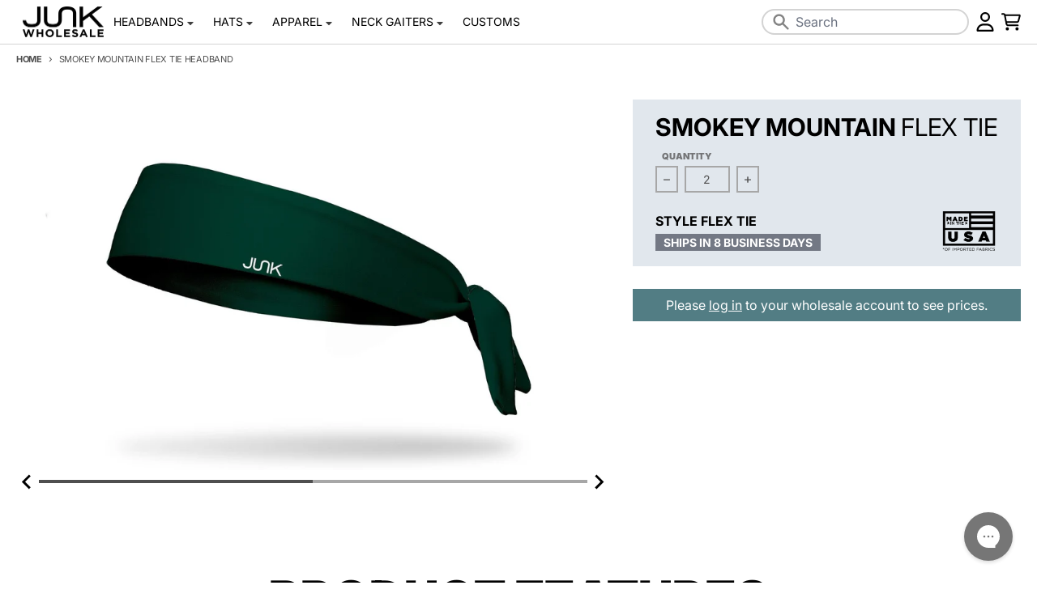

--- FILE ---
content_type: text/html; charset=utf-8
request_url: https://wholesale.junkbrands.com/products/smokey-mountain-ft
body_size: 40430
content:
<!doctype html>
<html class="no-js" dir="ltr" lang="en">
  <head>
    <meta charset="utf-8">
    <meta http-equiv="X-UA-Compatible" content="IE=edge">
    <meta name="viewport" content="width=device-width,initial-scale=1">
    <meta name="theme-color" content="#000000"><link rel="canonical" href="https://wholesale.junkbrands.com/products/smokey-mountain-ft">
    <link rel="preconnect" href="https://cdn.shopify.com" crossorigin><link href="//wholesale.junkbrands.com/cdn/shop/t/120/assets/global.js?v=148622430851767801861763707983" as="script" rel="preload"><link href="//wholesale.junkbrands.com/cdn/shop/t/120/assets/package-splide.js?v=38846578314126155101721322258" as="script" rel="preload"><link href="//wholesale.junkbrands.com/cdn/shop/t/120/assets/main-product.js?v=26682062875973794931759355350" as="script" rel="preload"><link rel="apple-touch-icon" sizes="180x180" href="//wholesale.junkbrands.com/cdn/shop/files/favicon-small.png?crop=center&height=180&v=1738099412&width=180">
      <link rel="icon" type="image/png" href="//wholesale.junkbrands.com/cdn/shop/files/favicon-small.png?crop=center&height=32&v=1738099412&width=32"><link rel="preconnect" href="https://fonts.shopifycdn.com" crossorigin><title>Smokey Mountain Flex Tie Headband</title><meta name="description" content="Smokey Mountain FT"><meta property="og:site_name" content="JUNK Brands Wholesale">
<meta property="og:url" content="https://wholesale.junkbrands.com/products/smokey-mountain-ft">
<meta property="og:title" content="Smokey Mountain Flex Tie Headband">
<meta property="og:type" content="product">
<meta property="og:description" content="Smokey Mountain FT"><meta property="og:image" content="http://wholesale.junkbrands.com/cdn/shop/files/198126_230322169_product_07935c40-d3fd-4692-8dd6-43bb51b922b8.jpg?v=1736803107">
  <meta property="og:image:secure_url" content="https://wholesale.junkbrands.com/cdn/shop/files/198126_230322169_product_07935c40-d3fd-4692-8dd6-43bb51b922b8.jpg?v=1736803107">
  <meta property="og:image:width" content="2000">
  <meta property="og:image:height" content="1250"><meta property="og:price:amount" content="18.00">
  <meta property="og:price:currency" content="USD"><meta name="twitter:card" content="summary_large_image">
<meta name="twitter:title" content="Smokey Mountain Flex Tie Headband">
<meta name="twitter:description" content="Smokey Mountain FT">
<script>
  window.theme = {
    shopUrl: 'https://wholesale.junkbrands.com',
    shopDomain: 'wholesale.junkbrands.com',
    shopPermDomain: 'junk-wholesale.myshopify.com',
    shopTimezone: `-0600`,
    shopTimezoneOffset: `-360`,
    storeHolidays: ["2025-11-27","2025-12-23","2025-12-24","2025-12-25","2025-12-26","2025-12-29","2025-12-30","2025-12-31","2026-01-01"],
    routes: {
      root_url: '/',
      account_url: '/account',
      account_login_url: 'https://wholesale.junkbrands.com/customer_authentication/redirect?locale=en&region_country=US',
      account_logout_url: '/account/logout',
      account_recover_url: '/account/recover',
      account_register_url: 'https://companies.junkbrands.com?locale=en',
      account_addresses_url: '/account/addresses',
      collections_url: '/collections',
      all_products_collection_url: '/collections/all',
      search_url: '/search',
      cart_url: '/cart',
      cart_update_url: '/cart/update',
      cart_add_url: '/cart/add',
      cart_change_url: '/cart/change',
      cart_clear_url: '/cart/clear',
      product_recommendations_url: '/recommendations/products',
      predictive_search_url: '/search/suggest'
    },
    info: { name: 'District' },
    strings: {
      addToCart: `Add to cart`,
      preOrder: `Pre-Order`,
      soldOut: `Sold out`,
      unavailable: `Unavailable`,
      addressError: `Error looking up that address`,
      addressNoResults: `No results for that address`,
      addressQueryLimit: `You have exceeded the Google API usage limit. Consider upgrading to a <a href="https://developers.google.com/maps/premium/usage-limits">Premium Plan</a>.`,
      authError: `There was a problem authenticating your Google Maps account.`,
      unitPrice: `Unit price`,
      unitPriceSeparator: `per`,
    },
    cartStrings: {
      error: `There was an error while updating your cart. Please try again.`,
      lineItemError: `Per item minimum is 2`,
      lineQuantityError: `One or more of your items do not meet the minimum required quantity.`,
      quantityError: `Your cart does not meet the minimum of $300.00 products.`,
      subtotalError: `Your cart does not meet the minimum subtotal of $300.00.`
    },
    accessiblityStrings: {
      giftCardRecipientExpanded: `Gift card recipient form expanded`,
      giftCardRecipientCollapsed: `Gift card recipient form collapsed`,
    },
    pageType: `product`,
    customer: false,
    moneyFormat: "${{amount}}",
    ajaxCartEnable: true,
    cartData: {"note":null,"attributes":{},"original_total_price":0,"total_price":0,"total_discount":0,"total_weight":0.0,"item_count":0,"items":[],"requires_shipping":false,"currency":"USD","items_subtotal_price":0,"cart_level_discount_applications":[],"checkout_charge_amount":0},
    cartMinimum: {
      enabled: true,
      type: "subtotal",
      value: 100.00,
      newCustomer: true,
      newCustomerValue: 300
    },
    mobileBreakpoint: 768,
    packages: [],
    powerreviews: {
      config: {
        key: "",
        locale: "en_US",
        gId: "",
        id: "",
        styleSheet: "\/\/wholesale.junkbrands.com\/cdn\/shop\/t\/120\/assets\/powerreviews.css?v=161598422828432334391721322259",
        baseReviewUrl: "https:\/\/wholesale.junkbrands.com\/"
      },
      components: {},
      currentProduct: {}
    },
    predictiveSearch: {
      fields: "product_type,title,variants.title,vendor",
      limit: 5,
      limitScope: "each",
      synonyms: {
        
      }
    },
    redirectToShopDomain: false,
    search_redirects: {
      
    },
    contactFormSelectors: [
      'form:not([id^="product-form"], [id^="bundle-form"], .predictive__form, #cart-notification-form, #cart)'
    ]
  };
  window.productData = []
  // Publish / Subscribe
  const PUB_SUB_EVENTS = {
    cartUpdate: 'cart-update',
    quantityUpdate: 'quantity-update',
    variantChange: 'variant-change',
    cartError: 'cart-error',
  };
  let subscribers = {};

  function subscribe(eventName, callback) {
    if (subscribers[eventName] === undefined) {
      subscribers[eventName] = [];
    }

    subscribers[eventName] = [...subscribers[eventName], callback];

    return function unsubscribe() {
      subscribers[eventName] = subscribers[eventName].filter((cb) => {
        return cb !== callback;
      });
    };
  }

  function publish(eventName, data) {
    if (subscribers[eventName]) {
      subscribers[eventName].forEach((callback) => {
        callback(data);
      });
    }
  }
  theme.loadPackages = (packages) => {
    packages.forEach((package) => {
      if (!theme.packages.includes(package)) {
        const placeholderScript = document.querySelector(`script[data-package="${package}"]`);
        if (!placeholderScript) return;

        const src = placeholderScript.dataset.src;
        const script = document.createElement('script');
        script.src = src;
        script.async = false;
        script.defer = true;
        document.body.append(script);
        theme.packages.push(package);
      }
    });
  };
  document.documentElement.className = document.documentElement.className.replace('no-js', 'js');
</script><script src="//wholesale.junkbrands.com/cdn/shop/t/120/assets/global.js?v=148622430851767801861763707983" defer="defer"></script><script src="//wholesale.junkbrands.com/cdn/shop/t/120/assets/package-splide.js?v=38846578314126155101721322258" defer="defer"></script>
        <script src="//wholesale.junkbrands.com/cdn/shop/t/120/assets/main-product.js?v=26682062875973794931759355350" defer="defer"></script><script>window.performance && window.performance.mark && window.performance.mark('shopify.content_for_header.start');</script><meta id="shopify-digital-wallet" name="shopify-digital-wallet" content="/10552040/digital_wallets/dialog">
<meta name="shopify-checkout-api-token" content="4268f1b2020fb8cf65bb5602481e71ef">
<meta id="in-context-paypal-metadata" data-shop-id="10552040" data-venmo-supported="true" data-environment="production" data-locale="en_US" data-paypal-v4="true" data-currency="USD">
<link rel="alternate" type="application/json+oembed" href="https://wholesale.junkbrands.com/products/smokey-mountain-ft.oembed">
<script async="async" src="/checkouts/internal/preloads.js?locale=en-US"></script>
<link rel="preconnect" href="https://shop.app" crossorigin="anonymous">
<script async="async" src="https://shop.app/checkouts/internal/preloads.js?locale=en-US&shop_id=10552040" crossorigin="anonymous"></script>
<script id="shopify-features" type="application/json">{"accessToken":"4268f1b2020fb8cf65bb5602481e71ef","betas":["rich-media-storefront-analytics"],"domain":"wholesale.junkbrands.com","predictiveSearch":true,"shopId":10552040,"locale":"en"}</script>
<script>var Shopify = Shopify || {};
Shopify.shop = "junk-wholesale.myshopify.com";
Shopify.locale = "en";
Shopify.currency = {"active":"USD","rate":"1.0"};
Shopify.country = "US";
Shopify.theme = {"name":"JUNK Wholesale (Live)","id":122719207496,"schema_name":"District","schema_version":"4.5.2","theme_store_id":null,"role":"main"};
Shopify.theme.handle = "null";
Shopify.theme.style = {"id":null,"handle":null};
Shopify.cdnHost = "wholesale.junkbrands.com/cdn";
Shopify.routes = Shopify.routes || {};
Shopify.routes.root = "/";</script>
<script type="module">!function(o){(o.Shopify=o.Shopify||{}).modules=!0}(window);</script>
<script>!function(o){function n(){var o=[];function n(){o.push(Array.prototype.slice.apply(arguments))}return n.q=o,n}var t=o.Shopify=o.Shopify||{};t.loadFeatures=n(),t.autoloadFeatures=n()}(window);</script>
<script>
  window.ShopifyPay = window.ShopifyPay || {};
  window.ShopifyPay.apiHost = "shop.app\/pay";
  window.ShopifyPay.redirectState = null;
</script>
<script id="shop-js-analytics" type="application/json">{"pageType":"product"}</script>
<script defer="defer" async type="module" src="//wholesale.junkbrands.com/cdn/shopifycloud/shop-js/modules/v2/client.init-shop-cart-sync_C5BV16lS.en.esm.js"></script>
<script defer="defer" async type="module" src="//wholesale.junkbrands.com/cdn/shopifycloud/shop-js/modules/v2/chunk.common_CygWptCX.esm.js"></script>
<script type="module">
  await import("//wholesale.junkbrands.com/cdn/shopifycloud/shop-js/modules/v2/client.init-shop-cart-sync_C5BV16lS.en.esm.js");
await import("//wholesale.junkbrands.com/cdn/shopifycloud/shop-js/modules/v2/chunk.common_CygWptCX.esm.js");

  window.Shopify.SignInWithShop?.initShopCartSync?.({"fedCMEnabled":true,"windoidEnabled":true});

</script>
<script>
  window.Shopify = window.Shopify || {};
  if (!window.Shopify.featureAssets) window.Shopify.featureAssets = {};
  window.Shopify.featureAssets['shop-js'] = {"shop-cart-sync":["modules/v2/client.shop-cart-sync_ZFArdW7E.en.esm.js","modules/v2/chunk.common_CygWptCX.esm.js"],"init-fed-cm":["modules/v2/client.init-fed-cm_CmiC4vf6.en.esm.js","modules/v2/chunk.common_CygWptCX.esm.js"],"shop-button":["modules/v2/client.shop-button_tlx5R9nI.en.esm.js","modules/v2/chunk.common_CygWptCX.esm.js"],"shop-cash-offers":["modules/v2/client.shop-cash-offers_DOA2yAJr.en.esm.js","modules/v2/chunk.common_CygWptCX.esm.js","modules/v2/chunk.modal_D71HUcav.esm.js"],"init-windoid":["modules/v2/client.init-windoid_sURxWdc1.en.esm.js","modules/v2/chunk.common_CygWptCX.esm.js"],"shop-toast-manager":["modules/v2/client.shop-toast-manager_ClPi3nE9.en.esm.js","modules/v2/chunk.common_CygWptCX.esm.js"],"init-shop-email-lookup-coordinator":["modules/v2/client.init-shop-email-lookup-coordinator_B8hsDcYM.en.esm.js","modules/v2/chunk.common_CygWptCX.esm.js"],"init-shop-cart-sync":["modules/v2/client.init-shop-cart-sync_C5BV16lS.en.esm.js","modules/v2/chunk.common_CygWptCX.esm.js"],"avatar":["modules/v2/client.avatar_BTnouDA3.en.esm.js"],"pay-button":["modules/v2/client.pay-button_FdsNuTd3.en.esm.js","modules/v2/chunk.common_CygWptCX.esm.js"],"init-customer-accounts":["modules/v2/client.init-customer-accounts_DxDtT_ad.en.esm.js","modules/v2/client.shop-login-button_C5VAVYt1.en.esm.js","modules/v2/chunk.common_CygWptCX.esm.js","modules/v2/chunk.modal_D71HUcav.esm.js"],"init-shop-for-new-customer-accounts":["modules/v2/client.init-shop-for-new-customer-accounts_ChsxoAhi.en.esm.js","modules/v2/client.shop-login-button_C5VAVYt1.en.esm.js","modules/v2/chunk.common_CygWptCX.esm.js","modules/v2/chunk.modal_D71HUcav.esm.js"],"shop-login-button":["modules/v2/client.shop-login-button_C5VAVYt1.en.esm.js","modules/v2/chunk.common_CygWptCX.esm.js","modules/v2/chunk.modal_D71HUcav.esm.js"],"init-customer-accounts-sign-up":["modules/v2/client.init-customer-accounts-sign-up_CPSyQ0Tj.en.esm.js","modules/v2/client.shop-login-button_C5VAVYt1.en.esm.js","modules/v2/chunk.common_CygWptCX.esm.js","modules/v2/chunk.modal_D71HUcav.esm.js"],"shop-follow-button":["modules/v2/client.shop-follow-button_Cva4Ekp9.en.esm.js","modules/v2/chunk.common_CygWptCX.esm.js","modules/v2/chunk.modal_D71HUcav.esm.js"],"checkout-modal":["modules/v2/client.checkout-modal_BPM8l0SH.en.esm.js","modules/v2/chunk.common_CygWptCX.esm.js","modules/v2/chunk.modal_D71HUcav.esm.js"],"lead-capture":["modules/v2/client.lead-capture_Bi8yE_yS.en.esm.js","modules/v2/chunk.common_CygWptCX.esm.js","modules/v2/chunk.modal_D71HUcav.esm.js"],"shop-login":["modules/v2/client.shop-login_D6lNrXab.en.esm.js","modules/v2/chunk.common_CygWptCX.esm.js","modules/v2/chunk.modal_D71HUcav.esm.js"],"payment-terms":["modules/v2/client.payment-terms_CZxnsJam.en.esm.js","modules/v2/chunk.common_CygWptCX.esm.js","modules/v2/chunk.modal_D71HUcav.esm.js"]};
</script>
<script>(function() {
  var isLoaded = false;
  function asyncLoad() {
    if (isLoaded) return;
    isLoaded = true;
    var urls = ["https:\/\/customer-first-focus.b-cdn.net\/cffPCLoader_min.js?shop=junk-wholesale.myshopify.com"];
    for (var i = 0; i < urls.length; i++) {
      var s = document.createElement('script');
      s.type = 'text/javascript';
      s.async = true;
      s.src = urls[i];
      var x = document.getElementsByTagName('script')[0];
      x.parentNode.insertBefore(s, x);
    }
  };
  if(window.attachEvent) {
    window.attachEvent('onload', asyncLoad);
  } else {
    window.addEventListener('load', asyncLoad, false);
  }
})();</script>
<script id="__st">var __st={"a":10552040,"offset":-21600,"reqid":"1893dea8-a986-46d0-8f62-d6d8ff6f1455-1768762902","pageurl":"wholesale.junkbrands.com\/products\/smokey-mountain-ft","u":"3f5bc53c5861","p":"product","rtyp":"product","rid":6045379973};</script>
<script>window.ShopifyPaypalV4VisibilityTracking = true;</script>
<script id="captcha-bootstrap">!function(){'use strict';const t='contact',e='account',n='new_comment',o=[[t,t],['blogs',n],['comments',n],[t,'customer']],c=[[e,'customer_login'],[e,'guest_login'],[e,'recover_customer_password'],[e,'create_customer']],r=t=>t.map((([t,e])=>`form[action*='/${t}']:not([data-nocaptcha='true']) input[name='form_type'][value='${e}']`)).join(','),a=t=>()=>t?[...document.querySelectorAll(t)].map((t=>t.form)):[];function s(){const t=[...o],e=r(t);return a(e)}const i='password',u='form_key',d=['recaptcha-v3-token','g-recaptcha-response','h-captcha-response',i],f=()=>{try{return window.sessionStorage}catch{return}},m='__shopify_v',_=t=>t.elements[u];function p(t,e,n=!1){try{const o=window.sessionStorage,c=JSON.parse(o.getItem(e)),{data:r}=function(t){const{data:e,action:n}=t;return t[m]||n?{data:e,action:n}:{data:t,action:n}}(c);for(const[e,n]of Object.entries(r))t.elements[e]&&(t.elements[e].value=n);n&&o.removeItem(e)}catch(o){console.error('form repopulation failed',{error:o})}}const l='form_type',E='cptcha';function T(t){t.dataset[E]=!0}const w=window,h=w.document,L='Shopify',v='ce_forms',y='captcha';let A=!1;((t,e)=>{const n=(g='f06e6c50-85a8-45c8-87d0-21a2b65856fe',I='https://cdn.shopify.com/shopifycloud/storefront-forms-hcaptcha/ce_storefront_forms_captcha_hcaptcha.v1.5.2.iife.js',D={infoText:'Protected by hCaptcha',privacyText:'Privacy',termsText:'Terms'},(t,e,n)=>{const o=w[L][v],c=o.bindForm;if(c)return c(t,g,e,D).then(n);var r;o.q.push([[t,g,e,D],n]),r=I,A||(h.body.append(Object.assign(h.createElement('script'),{id:'captcha-provider',async:!0,src:r})),A=!0)});var g,I,D;w[L]=w[L]||{},w[L][v]=w[L][v]||{},w[L][v].q=[],w[L][y]=w[L][y]||{},w[L][y].protect=function(t,e){n(t,void 0,e),T(t)},Object.freeze(w[L][y]),function(t,e,n,w,h,L){const[v,y,A,g]=function(t,e,n){const i=e?o:[],u=t?c:[],d=[...i,...u],f=r(d),m=r(i),_=r(d.filter((([t,e])=>n.includes(e))));return[a(f),a(m),a(_),s()]}(w,h,L),I=t=>{const e=t.target;return e instanceof HTMLFormElement?e:e&&e.form},D=t=>v().includes(t);t.addEventListener('submit',(t=>{const e=I(t);if(!e)return;const n=D(e)&&!e.dataset.hcaptchaBound&&!e.dataset.recaptchaBound,o=_(e),c=g().includes(e)&&(!o||!o.value);(n||c)&&t.preventDefault(),c&&!n&&(function(t){try{if(!f())return;!function(t){const e=f();if(!e)return;const n=_(t);if(!n)return;const o=n.value;o&&e.removeItem(o)}(t);const e=Array.from(Array(32),(()=>Math.random().toString(36)[2])).join('');!function(t,e){_(t)||t.append(Object.assign(document.createElement('input'),{type:'hidden',name:u})),t.elements[u].value=e}(t,e),function(t,e){const n=f();if(!n)return;const o=[...t.querySelectorAll(`input[type='${i}']`)].map((({name:t})=>t)),c=[...d,...o],r={};for(const[a,s]of new FormData(t).entries())c.includes(a)||(r[a]=s);n.setItem(e,JSON.stringify({[m]:1,action:t.action,data:r}))}(t,e)}catch(e){console.error('failed to persist form',e)}}(e),e.submit())}));const S=(t,e)=>{t&&!t.dataset[E]&&(n(t,e.some((e=>e===t))),T(t))};for(const o of['focusin','change'])t.addEventListener(o,(t=>{const e=I(t);D(e)&&S(e,y())}));const B=e.get('form_key'),M=e.get(l),P=B&&M;t.addEventListener('DOMContentLoaded',(()=>{const t=y();if(P)for(const e of t)e.elements[l].value===M&&p(e,B);[...new Set([...A(),...v().filter((t=>'true'===t.dataset.shopifyCaptcha))])].forEach((e=>S(e,t)))}))}(h,new URLSearchParams(w.location.search),n,t,e,['guest_login'])})(!0,!0)}();</script>
<script integrity="sha256-4kQ18oKyAcykRKYeNunJcIwy7WH5gtpwJnB7kiuLZ1E=" data-source-attribution="shopify.loadfeatures" defer="defer" src="//wholesale.junkbrands.com/cdn/shopifycloud/storefront/assets/storefront/load_feature-a0a9edcb.js" crossorigin="anonymous"></script>
<script crossorigin="anonymous" defer="defer" src="//wholesale.junkbrands.com/cdn/shopifycloud/storefront/assets/shopify_pay/storefront-65b4c6d7.js?v=20250812"></script>
<script data-source-attribution="shopify.dynamic_checkout.dynamic.init">var Shopify=Shopify||{};Shopify.PaymentButton=Shopify.PaymentButton||{isStorefrontPortableWallets:!0,init:function(){window.Shopify.PaymentButton.init=function(){};var t=document.createElement("script");t.src="https://wholesale.junkbrands.com/cdn/shopifycloud/portable-wallets/latest/portable-wallets.en.js",t.type="module",document.head.appendChild(t)}};
</script>
<script data-source-attribution="shopify.dynamic_checkout.buyer_consent">
  function portableWalletsHideBuyerConsent(e){var t=document.getElementById("shopify-buyer-consent"),n=document.getElementById("shopify-subscription-policy-button");t&&n&&(t.classList.add("hidden"),t.setAttribute("aria-hidden","true"),n.removeEventListener("click",e))}function portableWalletsShowBuyerConsent(e){var t=document.getElementById("shopify-buyer-consent"),n=document.getElementById("shopify-subscription-policy-button");t&&n&&(t.classList.remove("hidden"),t.removeAttribute("aria-hidden"),n.addEventListener("click",e))}window.Shopify?.PaymentButton&&(window.Shopify.PaymentButton.hideBuyerConsent=portableWalletsHideBuyerConsent,window.Shopify.PaymentButton.showBuyerConsent=portableWalletsShowBuyerConsent);
</script>
<script data-source-attribution="shopify.dynamic_checkout.cart.bootstrap">document.addEventListener("DOMContentLoaded",(function(){function t(){return document.querySelector("shopify-accelerated-checkout-cart, shopify-accelerated-checkout")}if(t())Shopify.PaymentButton.init();else{new MutationObserver((function(e,n){t()&&(Shopify.PaymentButton.init(),n.disconnect())})).observe(document.body,{childList:!0,subtree:!0})}}));
</script>
<link id="shopify-accelerated-checkout-styles" rel="stylesheet" media="screen" href="https://wholesale.junkbrands.com/cdn/shopifycloud/portable-wallets/latest/accelerated-checkout-backwards-compat.css" crossorigin="anonymous">
<style id="shopify-accelerated-checkout-cart">
        #shopify-buyer-consent {
  margin-top: 1em;
  display: inline-block;
  width: 100%;
}

#shopify-buyer-consent.hidden {
  display: none;
}

#shopify-subscription-policy-button {
  background: none;
  border: none;
  padding: 0;
  text-decoration: underline;
  font-size: inherit;
  cursor: pointer;
}

#shopify-subscription-policy-button::before {
  box-shadow: none;
}

      </style>

<script>window.performance && window.performance.mark && window.performance.mark('shopify.content_for_header.end');</script>
<style data-shopify>
@font-face {
  font-family: Inter;
  font-weight: 400;
  font-style: normal;
  font-display: swap;
  src: url("//wholesale.junkbrands.com/cdn/fonts/inter/inter_n4.b2a3f24c19b4de56e8871f609e73ca7f6d2e2bb9.woff2") format("woff2"),
       url("//wholesale.junkbrands.com/cdn/fonts/inter/inter_n4.af8052d517e0c9ffac7b814872cecc27ae1fa132.woff") format("woff");
}
@font-face {
  font-family: Inter;
  font-weight: 700;
  font-style: normal;
  font-display: swap;
  src: url("//wholesale.junkbrands.com/cdn/fonts/inter/inter_n7.02711e6b374660cfc7915d1afc1c204e633421e4.woff2") format("woff2"),
       url("//wholesale.junkbrands.com/cdn/fonts/inter/inter_n7.6dab87426f6b8813070abd79972ceaf2f8d3b012.woff") format("woff");
}
@font-face {
  font-family: Inter;
  font-weight: 400;
  font-style: italic;
  font-display: swap;
  src: url("//wholesale.junkbrands.com/cdn/fonts/inter/inter_i4.feae1981dda792ab80d117249d9c7e0f1017e5b3.woff2") format("woff2"),
       url("//wholesale.junkbrands.com/cdn/fonts/inter/inter_i4.62773b7113d5e5f02c71486623cf828884c85c6e.woff") format("woff");
}
@font-face {
  font-family: Inter;
  font-weight: 700;
  font-style: italic;
  font-display: swap;
  src: url("//wholesale.junkbrands.com/cdn/fonts/inter/inter_i7.b377bcd4cc0f160622a22d638ae7e2cd9b86ea4c.woff2") format("woff2"),
       url("//wholesale.junkbrands.com/cdn/fonts/inter/inter_i7.7c69a6a34e3bb44fcf6f975857e13b9a9b25beb4.woff") format("woff");
}
@font-face {
  font-family: Inter;
  font-weight: 700;
  font-style: normal;
  font-display: swap;
  src: url("//wholesale.junkbrands.com/cdn/fonts/inter/inter_n7.02711e6b374660cfc7915d1afc1c204e633421e4.woff2") format("woff2"),
       url("//wholesale.junkbrands.com/cdn/fonts/inter/inter_n7.6dab87426f6b8813070abd79972ceaf2f8d3b012.woff") format("woff");
}
@font-face {
  font-family: Inter;
  font-weight: 900;
  font-style: normal;
  font-display: swap;
  src: url("//wholesale.junkbrands.com/cdn/fonts/inter/inter_n9.5eeac4b640934cb12c98bb58e5b212c8a842a731.woff2") format("woff2"),
       url("//wholesale.junkbrands.com/cdn/fonts/inter/inter_n9.a68b28f7e46ea1faab81e409809ee4919dd6e3f0.woff") format("woff");
}
@font-face {
  font-family: Inter;
  font-weight: 500;
  font-style: normal;
  font-display: swap;
  src: url("//wholesale.junkbrands.com/cdn/fonts/inter/inter_n5.d7101d5e168594dd06f56f290dd759fba5431d97.woff2") format("woff2"),
       url("//wholesale.junkbrands.com/cdn/fonts/inter/inter_n5.5332a76bbd27da00474c136abb1ca3cbbf259068.woff") format("woff");
}
@font-face {
  font-family: Inter;
  font-weight: 700;
  font-style: normal;
  font-display: swap;
  src: url("//wholesale.junkbrands.com/cdn/fonts/inter/inter_n7.02711e6b374660cfc7915d1afc1c204e633421e4.woff2") format("woff2"),
       url("//wholesale.junkbrands.com/cdn/fonts/inter/inter_n7.6dab87426f6b8813070abd79972ceaf2f8d3b012.woff") format("woff");
}
:root {
    --base-font-size: 16px;
    --body-font-family: Inter, sans-serif;
    --heading-font-family: Inter, sans-serif;
    --navigation-font-family: Inter, sans-serif;
    --body-style: normal;
    --body-weight: 400;
    --body-weight-bolder: 700;
    --heading-style: normal;
    --heading-weight: 700;
    --heading-weight-bolder: 900;
    --heading-capitalize: uppercase;
    --navigation-style: normal;
    --navigation-weight: 500;
    --navigation-weight-bolder: 700;--primary-text-color: #4f4f4f;
    --primary-title-color: #000000;
    --primary-accent-color: #527d84;
    --primary-accent-color-80: rgba(82, 125, 132, 0.8);
    --primary-accent-color-20: rgba(82, 125, 132, 0.2);
    --primary-accent-text-color: #ffffff;
    --primary-accessibility-color: #2563eb;
    --primary-accessibility-contrast-color: #ffffff;
    --primary-action-color: #ae2b36;
    --primary-action-color-80: rgba(174, 43, 54, 0.8);
    --primary-action-text-color: #ffffff;
    --primary-error-color: #ed2d2d;
    --primary-error-text-color: #ffffff;
    --primary-error-color-20: rgba(237, 45, 45, 0.2);
    --primary-success-color: #47ca74;
    --primary-success-text-color: #ffffff;
    --primary-background-color: #ffffff;
    --primary-background-color-50: rgba(255, 255, 255, 0.5);
    --primary-background-color-75: rgba(255, 255, 255, 0.8);
    --primary-secondary-background-color: #e1e7ed;
    --primary-secondary-background-color-50: #f0f3f6;
    --primary-section-border-color: #e1e7ed;
    --primary-text-color-10: #ededed;
    --primary-text-color-20: #dcdcdc;
    --primary-text-color-30: #cacaca;
    --primary-text-color-40: #b9b9b9;
    --primary-text-color-50: #a7a7a7;
    --primary-text-color-60: #959595;
    --primary-text-color-70: #848484;
    --primary-text-color-80: #727272;
    --primary-text-color-90: #616161;
    --header-accent-color: #3f656b;
    --checkout-accent-color: #63969e;
    --checkout-accent-color-40: #e1ebec;
    --section-text-color: #4f4f4f;
    --section-text-color-75: rgba(79, 79, 79, 0.75);
    --section-text-color-50: rgba(79, 79, 79, 0.5);
    --section-text-color-25: rgba(79, 79, 79, 0.25);
    --section-title-color: #000000;
    --section-accent-color: #527d84;
    --section-accent-text-color: #ffffff;
    --section-accent-hover-color: #486e74;
    --section-action-color: #ae2b36;
    --section-action-text-color: #ffffff;
    --section-action-hover-color: #9a2630;
    --section-overlay-color: transparent;
    --section-overlay-hover-color: transparent;
    --section-background-color: #ffffff;
    --section-primary-border-color: #4f4f4f;
    --section-sale-label-color: #AE2B36;
    --section-sale-label-text-color: #FFFFFF;
    --section-bestseller-label-color: #edf2f7;
    --section-bestseller-label-text-color: #3F656B;
    --section-last-chance-label-color: #3f656b;
    --section-last-chance-label-text-color: #ffffff;
    --section-new-label-color: #edf2f7;
    --section-new-label-text-color: #3F656B;
    --section-custom-badge-label-color: #edf2f7;
    --section-custom-badge-label-text-color: #3F656B;
    --section-custom-badge-2-label-color: #edf2f7;
    --section-custom-badge-2-label-text-color: #3f656b;
    --section-product-type-badge-label-color: #edf2f7;
    --section-product-type-badge-label-text-color: #3f656b;
    --modal-background-color: #000000;--max-width-screen: 1280px;
    --max-width-header: 1280px;
    --spacing-section: 4rem;
    --spacing-section-half: 2rem;
    --spacing-rail: 1.25rem;
    --text-align-section: center;
    --sticky-header-offset: 0;--swiper-theme-color: #527d84;
    --duration-default: 200ms;
    --tw-ring-inset: ;
    --tw-blur: ;
    --tw-brightness: ;
    --tw-contrast: ;
    --tw-grayscale: ;
    --tw-hue-rotate: ;
    --tw-invert: ;
    --tw-saturate: ;
    --tw-sepia: ;
    --tw-drop-shadow: ;
    --tw-filter: var(--tw-blur) var(--tw-brightness) var(--tw-contrast) var(--tw-grayscale) var(--tw-hue-rotate) var(--tw-invert) var(--tw-saturate) var(--tw-sepia) var(--tw-drop-shadow);--review-star-empty: url('data:image/svg+xml,%3Csvg aria-hidden="true" focusable="false" data-prefix="far" data-icon="star" class="icon fill-current icon-ui-star-empty" role="img" xmlns="http://www.w3.org/2000/svg" viewBox="0 0 100 95.11"%3E%3Cpolygon fill="%23527d84" fill-opacity="0.3" points="50 0 65.45 31.31 100 36.33 75 60.7 80.9 95.11 50 78.86 19.1 95.11 25 60.7 0 36.33 34.55 31.31 50 0"/%3E%3C/svg%3E');
    --review-star-one-quarter: url('data:image/svg+xml, %3Csvg aria-hidden="true" focusable="false" data-prefix="fas" data-icon="star" class="icon fill-current icon-ui-star-one-quarter" role="img" xmlns="http://www.w3.org/2000/svg" viewBox="0 0 100 95.11"%3E%3Cpolygon fill="%23527d84" points="34.55 86.98 34.55 31.31 34.55 31.31 0 36.33 25 60.7 19.1 95.11 34.55 86.98"/%3E%3Cpolygon fill="%23527d84" fill-opacity="0.3" points="100.01 36.33 65.46 31.31 50.01 0 34.56 31.31 34.55 31.31 34.55 86.99 50.01 78.86 80.91 95.11 75.01 60.7 100.01 36.33"/%3E%3C/svg%3E');
    --review-star-half: url('data:image/svg+xml,%3Csvg aria-hidden="true" focusable="false" data-prefix="fas" data-icon="star-half-alt" class="icon fill-current icon-ui-star-half" role="img" xmlns="http://www.w3.org/2000/svg" viewBox="0 0 100 95.11"%3E%3Cpolygon fill="%23527d84" points="50 78.86 50 0 34.55 31.31 0 36.33 25 60.7 19.1 95.11 50 78.86"/%3E%3Cpolygon fill="%23527d84" fill-opacity="0.3" points="100 36.33 65.45 31.31 50 0 50 78.86 80.9 95.11 75 60.7 100 36.33"/%3E%3C/svg%3E');
    --review-star-three-quarters: url('data:image/svg+xml, %3Csvg aria-hidden="true" focusable="false" data-prefix="fas" data-icon="star" class="icon fill-current icon-ui-star-three-quarters" role="img" xmlns="http://www.w3.org/2000/svg" viewBox="0 0 100 95.11"%3E%3Cpolygon fill="%23527d84" class="cls-1" points="65.46 31.31 65.45 31.31 50 0 34.55 31.31 0 36.33 25 60.7 19.1 95.11 50 78.86 65.46 86.99 65.46 31.31"/%3E%3Cpolygon fill="%23527d84" fill-opacity="0.3" points="100.01 36.33 65.46 31.31 65.46 31.31 65.46 86.98 80.91 95.11 75.01 60.7 100.01 36.33"/%3E%3C/svg%3E');
    --review-star-full: url('data:image/svg+xml,%3Csvg aria-hidden="true" focusable="false" data-prefix="fas" data-icon="star" class="icon fill-current icon-ui-star" role="img" xmlns="http://www.w3.org/2000/svg" viewBox="0 0 100 95.11"%3E%3Cpolygon fill="%23527d84" points="50 0 65.45 31.31 100 36.33 75 60.7 80.9 95.11 50 78.86 19.1 95.11 25 60.7 0 36.33 34.55 31.31 50 0"/%3E%3C/svg%3E');
  }
</style><link href="//wholesale.junkbrands.com/cdn/shop/t/120/assets/base.css?v=14199936216974942141757614886" rel="stylesheet" type="text/css" media="all" />
<link rel="preload" as="font" href="//wholesale.junkbrands.com/cdn/fonts/inter/inter_n4.b2a3f24c19b4de56e8871f609e73ca7f6d2e2bb9.woff2" type="font/woff2" crossorigin><link rel="preload" as="font" href="//wholesale.junkbrands.com/cdn/fonts/inter/inter_n7.02711e6b374660cfc7915d1afc1c204e633421e4.woff2" type="font/woff2" crossorigin><link rel="preload" as="font" href="//wholesale.junkbrands.com/cdn/fonts/inter/inter_n5.d7101d5e168594dd06f56f290dd759fba5431d97.woff2" type="font/woff2" crossorigin><style type="text/css">
  #ShopifyChat,
  #dummy-chat-button-iframe {
    z-index: 800 !important;
    transition: all 0.5s ease;
  }
</style><script>
    window.addEventListener("scroll", function(){
      if (window.innerWidth <= 768) {
        let shopifyChat = document.querySelector('#dummy-chat-button-iframe, #ShopifyChat');

        if (shopifyChat && document.documentElement.scrollTop < 200) {
          shopifyChat.style.setProperty("transform", "translateY(0%)");
        } else if (shopifyChat) {
          shopifyChat.style.setProperty("transform", "translateY(200%)");
        }
      }
    });
  </script><script>
  window.addEventListener("load", function(){
    let shopifyChat = document.querySelector('#dummy-chat-button-iframe, #ShopifyChat');
    var sheet = new CSSStyleSheet
    
    sheet.insertRule(`button.chat-toggle:focus-visible,
      button.chat-app--close-button:focus-visible {
        --tw-ring-inset: ;
        --tw-ring-offset-width: 2px;
        --tw-ring-shadow-width: 2px;
        --tw-ring-offset-color: #ffffff;
        --tw-ring-color: #2563eb;
        --tw-ring-offset-shadow: var(--tw-ring-inset) 0 0 0 var(--tw-ring-offset-width) var(--tw-ring-offset-color);
        --tw-ring-shadow: var(--tw-ring-inset) 0 0 0 calc(var(--tw-ring-shadow-width) + var(--tw-ring-offset-width)) var(--tw-ring-color);
        box-shadow: var(--tw-ring-offset-shadow), var(--tw-ring-shadow), var(--tw-shadow);
    }`)
    shopifyChat.shadowRoot.adoptedStyleSheets.push(sheet)
  })
</script>
<script>(function(w,d,s,l,i){w[l]=w[l]||[];w[l].push({'gtm.start':
new Date().getTime(),event:'gtm.js'});var f=d.getElementsByTagName(s)[0],
j=d.createElement(s),dl=l!='dataLayer'?'&l='+l:'';j.async=true;j.src=
'https://www.googletagmanager.com/gtm.js?id='+i+dl;f.parentNode.insertBefore(j,f);
})(window,document,'script','dataLayer','GTM-57FRSCB');</script>
<script type="text/javascript">
    (function(c,l,a,r,i,t,y){
        c[a]=c[a]||function(){(c[a].q=c[a].q||[]).push(arguments)};
        t=l.createElement(r);t.async=1;t.src="https://www.clarity.ms/tag/"+i;
        y=l.getElementsByTagName(r)[0];y.parentNode.insertBefore(t,y);
    })(window, document, "clarity", "script", "qk64ef6i4d");
</script><!-- BEGIN app block: shopify://apps/gorgias-live-chat-helpdesk/blocks/gorgias/a66db725-7b96-4e3f-916e-6c8e6f87aaaa -->
<script defer data-gorgias-loader-chat src="https://config.gorgias.chat/bundle-loader/shopify/junk-wholesale.myshopify.com"></script>


<script defer data-gorgias-loader-convert  src="https://cdn.9gtb.com/loader.js"></script>


<script defer data-gorgias-loader-mailto-replace  src="https://config.gorgias.help/api/contact-forms/replace-mailto-script.js?shopName=junk-wholesale"></script>


<!-- END app block --><!-- BEGIN app block: shopify://apps/klaviyo-email-marketing-sms/blocks/klaviyo-onsite-embed/2632fe16-c075-4321-a88b-50b567f42507 -->












  <script async src="https://static.klaviyo.com/onsite/js/L8GtFs/klaviyo.js?company_id=L8GtFs"></script>
  <script>!function(){if(!window.klaviyo){window._klOnsite=window._klOnsite||[];try{window.klaviyo=new Proxy({},{get:function(n,i){return"push"===i?function(){var n;(n=window._klOnsite).push.apply(n,arguments)}:function(){for(var n=arguments.length,o=new Array(n),w=0;w<n;w++)o[w]=arguments[w];var t="function"==typeof o[o.length-1]?o.pop():void 0,e=new Promise((function(n){window._klOnsite.push([i].concat(o,[function(i){t&&t(i),n(i)}]))}));return e}}})}catch(n){window.klaviyo=window.klaviyo||[],window.klaviyo.push=function(){var n;(n=window._klOnsite).push.apply(n,arguments)}}}}();</script>

  
    <script id="viewed_product">
      if (item == null) {
        var _learnq = _learnq || [];

        var MetafieldReviews = null
        var MetafieldYotpoRating = null
        var MetafieldYotpoCount = null
        var MetafieldLooxRating = null
        var MetafieldLooxCount = null
        var okendoProduct = null
        var okendoProductReviewCount = null
        var okendoProductReviewAverageValue = null
        try {
          // The following fields are used for Customer Hub recently viewed in order to add reviews.
          // This information is not part of __kla_viewed. Instead, it is part of __kla_viewed_reviewed_items
          MetafieldReviews = {};
          MetafieldYotpoRating = null
          MetafieldYotpoCount = null
          MetafieldLooxRating = null
          MetafieldLooxCount = null

          okendoProduct = null
          // If the okendo metafield is not legacy, it will error, which then requires the new json formatted data
          if (okendoProduct && 'error' in okendoProduct) {
            okendoProduct = null
          }
          okendoProductReviewCount = okendoProduct ? okendoProduct.reviewCount : null
          okendoProductReviewAverageValue = okendoProduct ? okendoProduct.reviewAverageValue : null
        } catch (error) {
          console.error('Error in Klaviyo onsite reviews tracking:', error);
        }

        var item = {
          Name: "Smokey Mountain Flex Tie Headband",
          ProductID: 6045379973,
          Categories: ["All Products","Bulk Order","Eligible For Tier Discount","Flex Tie","Flex Tie Headbands","Headbands","Solid Color Headbands"],
          ImageURL: "https://wholesale.junkbrands.com/cdn/shop/files/198126_230322169_product_07935c40-d3fd-4692-8dd6-43bb51b922b8_grande.jpg?v=1736803107",
          URL: "https://wholesale.junkbrands.com/products/smokey-mountain-ft",
          Brand: "JUNK",
          Price: "$18.00",
          Value: "18.00",
          CompareAtPrice: "$0.00"
        };
        _learnq.push(['track', 'Viewed Product', item]);
        _learnq.push(['trackViewedItem', {
          Title: item.Name,
          ItemId: item.ProductID,
          Categories: item.Categories,
          ImageUrl: item.ImageURL,
          Url: item.URL,
          Metadata: {
            Brand: item.Brand,
            Price: item.Price,
            Value: item.Value,
            CompareAtPrice: item.CompareAtPrice
          },
          metafields:{
            reviews: MetafieldReviews,
            yotpo:{
              rating: MetafieldYotpoRating,
              count: MetafieldYotpoCount,
            },
            loox:{
              rating: MetafieldLooxRating,
              count: MetafieldLooxCount,
            },
            okendo: {
              rating: okendoProductReviewAverageValue,
              count: okendoProductReviewCount,
            }
          }
        }]);
      }
    </script>
  




  <script>
    window.klaviyoReviewsProductDesignMode = false
  </script>







<!-- END app block --><link href="https://monorail-edge.shopifysvc.com" rel="dns-prefetch">
<script>(function(){if ("sendBeacon" in navigator && "performance" in window) {try {var session_token_from_headers = performance.getEntriesByType('navigation')[0].serverTiming.find(x => x.name == '_s').description;} catch {var session_token_from_headers = undefined;}var session_cookie_matches = document.cookie.match(/_shopify_s=([^;]*)/);var session_token_from_cookie = session_cookie_matches && session_cookie_matches.length === 2 ? session_cookie_matches[1] : "";var session_token = session_token_from_headers || session_token_from_cookie || "";function handle_abandonment_event(e) {var entries = performance.getEntries().filter(function(entry) {return /monorail-edge.shopifysvc.com/.test(entry.name);});if (!window.abandonment_tracked && entries.length === 0) {window.abandonment_tracked = true;var currentMs = Date.now();var navigation_start = performance.timing.navigationStart;var payload = {shop_id: 10552040,url: window.location.href,navigation_start,duration: currentMs - navigation_start,session_token,page_type: "product"};window.navigator.sendBeacon("https://monorail-edge.shopifysvc.com/v1/produce", JSON.stringify({schema_id: "online_store_buyer_site_abandonment/1.1",payload: payload,metadata: {event_created_at_ms: currentMs,event_sent_at_ms: currentMs}}));}}window.addEventListener('pagehide', handle_abandonment_event);}}());</script>
<script id="web-pixels-manager-setup">(function e(e,d,r,n,o){if(void 0===o&&(o={}),!Boolean(null===(a=null===(i=window.Shopify)||void 0===i?void 0:i.analytics)||void 0===a?void 0:a.replayQueue)){var i,a;window.Shopify=window.Shopify||{};var t=window.Shopify;t.analytics=t.analytics||{};var s=t.analytics;s.replayQueue=[],s.publish=function(e,d,r){return s.replayQueue.push([e,d,r]),!0};try{self.performance.mark("wpm:start")}catch(e){}var l=function(){var e={modern:/Edge?\/(1{2}[4-9]|1[2-9]\d|[2-9]\d{2}|\d{4,})\.\d+(\.\d+|)|Firefox\/(1{2}[4-9]|1[2-9]\d|[2-9]\d{2}|\d{4,})\.\d+(\.\d+|)|Chrom(ium|e)\/(9{2}|\d{3,})\.\d+(\.\d+|)|(Maci|X1{2}).+ Version\/(15\.\d+|(1[6-9]|[2-9]\d|\d{3,})\.\d+)([,.]\d+|)( \(\w+\)|)( Mobile\/\w+|) Safari\/|Chrome.+OPR\/(9{2}|\d{3,})\.\d+\.\d+|(CPU[ +]OS|iPhone[ +]OS|CPU[ +]iPhone|CPU IPhone OS|CPU iPad OS)[ +]+(15[._]\d+|(1[6-9]|[2-9]\d|\d{3,})[._]\d+)([._]\d+|)|Android:?[ /-](13[3-9]|1[4-9]\d|[2-9]\d{2}|\d{4,})(\.\d+|)(\.\d+|)|Android.+Firefox\/(13[5-9]|1[4-9]\d|[2-9]\d{2}|\d{4,})\.\d+(\.\d+|)|Android.+Chrom(ium|e)\/(13[3-9]|1[4-9]\d|[2-9]\d{2}|\d{4,})\.\d+(\.\d+|)|SamsungBrowser\/([2-9]\d|\d{3,})\.\d+/,legacy:/Edge?\/(1[6-9]|[2-9]\d|\d{3,})\.\d+(\.\d+|)|Firefox\/(5[4-9]|[6-9]\d|\d{3,})\.\d+(\.\d+|)|Chrom(ium|e)\/(5[1-9]|[6-9]\d|\d{3,})\.\d+(\.\d+|)([\d.]+$|.*Safari\/(?![\d.]+ Edge\/[\d.]+$))|(Maci|X1{2}).+ Version\/(10\.\d+|(1[1-9]|[2-9]\d|\d{3,})\.\d+)([,.]\d+|)( \(\w+\)|)( Mobile\/\w+|) Safari\/|Chrome.+OPR\/(3[89]|[4-9]\d|\d{3,})\.\d+\.\d+|(CPU[ +]OS|iPhone[ +]OS|CPU[ +]iPhone|CPU IPhone OS|CPU iPad OS)[ +]+(10[._]\d+|(1[1-9]|[2-9]\d|\d{3,})[._]\d+)([._]\d+|)|Android:?[ /-](13[3-9]|1[4-9]\d|[2-9]\d{2}|\d{4,})(\.\d+|)(\.\d+|)|Mobile Safari.+OPR\/([89]\d|\d{3,})\.\d+\.\d+|Android.+Firefox\/(13[5-9]|1[4-9]\d|[2-9]\d{2}|\d{4,})\.\d+(\.\d+|)|Android.+Chrom(ium|e)\/(13[3-9]|1[4-9]\d|[2-9]\d{2}|\d{4,})\.\d+(\.\d+|)|Android.+(UC? ?Browser|UCWEB|U3)[ /]?(15\.([5-9]|\d{2,})|(1[6-9]|[2-9]\d|\d{3,})\.\d+)\.\d+|SamsungBrowser\/(5\.\d+|([6-9]|\d{2,})\.\d+)|Android.+MQ{2}Browser\/(14(\.(9|\d{2,})|)|(1[5-9]|[2-9]\d|\d{3,})(\.\d+|))(\.\d+|)|K[Aa][Ii]OS\/(3\.\d+|([4-9]|\d{2,})\.\d+)(\.\d+|)/},d=e.modern,r=e.legacy,n=navigator.userAgent;return n.match(d)?"modern":n.match(r)?"legacy":"unknown"}(),u="modern"===l?"modern":"legacy",c=(null!=n?n:{modern:"",legacy:""})[u],f=function(e){return[e.baseUrl,"/wpm","/b",e.hashVersion,"modern"===e.buildTarget?"m":"l",".js"].join("")}({baseUrl:d,hashVersion:r,buildTarget:u}),m=function(e){var d=e.version,r=e.bundleTarget,n=e.surface,o=e.pageUrl,i=e.monorailEndpoint;return{emit:function(e){var a=e.status,t=e.errorMsg,s=(new Date).getTime(),l=JSON.stringify({metadata:{event_sent_at_ms:s},events:[{schema_id:"web_pixels_manager_load/3.1",payload:{version:d,bundle_target:r,page_url:o,status:a,surface:n,error_msg:t},metadata:{event_created_at_ms:s}}]});if(!i)return console&&console.warn&&console.warn("[Web Pixels Manager] No Monorail endpoint provided, skipping logging."),!1;try{return self.navigator.sendBeacon.bind(self.navigator)(i,l)}catch(e){}var u=new XMLHttpRequest;try{return u.open("POST",i,!0),u.setRequestHeader("Content-Type","text/plain"),u.send(l),!0}catch(e){return console&&console.warn&&console.warn("[Web Pixels Manager] Got an unhandled error while logging to Monorail."),!1}}}}({version:r,bundleTarget:l,surface:e.surface,pageUrl:self.location.href,monorailEndpoint:e.monorailEndpoint});try{o.browserTarget=l,function(e){var d=e.src,r=e.async,n=void 0===r||r,o=e.onload,i=e.onerror,a=e.sri,t=e.scriptDataAttributes,s=void 0===t?{}:t,l=document.createElement("script"),u=document.querySelector("head"),c=document.querySelector("body");if(l.async=n,l.src=d,a&&(l.integrity=a,l.crossOrigin="anonymous"),s)for(var f in s)if(Object.prototype.hasOwnProperty.call(s,f))try{l.dataset[f]=s[f]}catch(e){}if(o&&l.addEventListener("load",o),i&&l.addEventListener("error",i),u)u.appendChild(l);else{if(!c)throw new Error("Did not find a head or body element to append the script");c.appendChild(l)}}({src:f,async:!0,onload:function(){if(!function(){var e,d;return Boolean(null===(d=null===(e=window.Shopify)||void 0===e?void 0:e.analytics)||void 0===d?void 0:d.initialized)}()){var d=window.webPixelsManager.init(e)||void 0;if(d){var r=window.Shopify.analytics;r.replayQueue.forEach((function(e){var r=e[0],n=e[1],o=e[2];d.publishCustomEvent(r,n,o)})),r.replayQueue=[],r.publish=d.publishCustomEvent,r.visitor=d.visitor,r.initialized=!0}}},onerror:function(){return m.emit({status:"failed",errorMsg:"".concat(f," has failed to load")})},sri:function(e){var d=/^sha384-[A-Za-z0-9+/=]+$/;return"string"==typeof e&&d.test(e)}(c)?c:"",scriptDataAttributes:o}),m.emit({status:"loading"})}catch(e){m.emit({status:"failed",errorMsg:(null==e?void 0:e.message)||"Unknown error"})}}})({shopId: 10552040,storefrontBaseUrl: "https://wholesale.junkbrands.com",extensionsBaseUrl: "https://extensions.shopifycdn.com/cdn/shopifycloud/web-pixels-manager",monorailEndpoint: "https://monorail-edge.shopifysvc.com/unstable/produce_batch",surface: "storefront-renderer",enabledBetaFlags: ["2dca8a86"],webPixelsConfigList: [{"id":"1998455147","configuration":"{\"accountID\":\"L8GtFs\",\"webPixelConfig\":\"eyJlbmFibGVBZGRlZFRvQ2FydEV2ZW50cyI6IHRydWV9\"}","eventPayloadVersion":"v1","runtimeContext":"STRICT","scriptVersion":"524f6c1ee37bacdca7657a665bdca589","type":"APP","apiClientId":123074,"privacyPurposes":["ANALYTICS","MARKETING"],"dataSharingAdjustments":{"protectedCustomerApprovalScopes":["read_customer_address","read_customer_email","read_customer_name","read_customer_personal_data","read_customer_phone"]}},{"id":"2293832","eventPayloadVersion":"1","runtimeContext":"LAX","scriptVersion":"29","type":"CUSTOM","privacyPurposes":["ANALYTICS","MARKETING","SALE_OF_DATA"],"name":"Google Tag Manager"},{"id":"shopify-app-pixel","configuration":"{}","eventPayloadVersion":"v1","runtimeContext":"STRICT","scriptVersion":"0450","apiClientId":"shopify-pixel","type":"APP","privacyPurposes":["ANALYTICS","MARKETING"]},{"id":"shopify-custom-pixel","eventPayloadVersion":"v1","runtimeContext":"LAX","scriptVersion":"0450","apiClientId":"shopify-pixel","type":"CUSTOM","privacyPurposes":["ANALYTICS","MARKETING"]}],isMerchantRequest: false,initData: {"shop":{"name":"JUNK Brands Wholesale","paymentSettings":{"currencyCode":"USD"},"myshopifyDomain":"junk-wholesale.myshopify.com","countryCode":"US","storefrontUrl":"https:\/\/wholesale.junkbrands.com"},"customer":null,"cart":null,"checkout":null,"productVariants":[{"price":{"amount":18.0,"currencyCode":"USD"},"product":{"title":"Smokey Mountain Flex Tie Headband","vendor":"JUNK","id":"6045379973","untranslatedTitle":"Smokey Mountain Flex Tie Headband","url":"\/products\/smokey-mountain-ft","type":"Headband (FT)"},"id":"43756278085","image":{"src":"\/\/wholesale.junkbrands.com\/cdn\/shop\/files\/198126_230322169_product_07935c40-d3fd-4692-8dd6-43bb51b922b8.jpg?v=1736803107"},"sku":"PS_FT_SMKYMTN-REG","title":"Green","untranslatedTitle":"Green"}],"purchasingCompany":null},},"https://wholesale.junkbrands.com/cdn","fcfee988w5aeb613cpc8e4bc33m6693e112",{"modern":"","legacy":""},{"shopId":"10552040","storefrontBaseUrl":"https:\/\/wholesale.junkbrands.com","extensionBaseUrl":"https:\/\/extensions.shopifycdn.com\/cdn\/shopifycloud\/web-pixels-manager","surface":"storefront-renderer","enabledBetaFlags":"[\"2dca8a86\"]","isMerchantRequest":"false","hashVersion":"fcfee988w5aeb613cpc8e4bc33m6693e112","publish":"custom","events":"[[\"page_viewed\",{}],[\"product_viewed\",{\"productVariant\":{\"price\":{\"amount\":18.0,\"currencyCode\":\"USD\"},\"product\":{\"title\":\"Smokey Mountain Flex Tie Headband\",\"vendor\":\"JUNK\",\"id\":\"6045379973\",\"untranslatedTitle\":\"Smokey Mountain Flex Tie Headband\",\"url\":\"\/products\/smokey-mountain-ft\",\"type\":\"Headband (FT)\"},\"id\":\"43756278085\",\"image\":{\"src\":\"\/\/wholesale.junkbrands.com\/cdn\/shop\/files\/198126_230322169_product_07935c40-d3fd-4692-8dd6-43bb51b922b8.jpg?v=1736803107\"},\"sku\":\"PS_FT_SMKYMTN-REG\",\"title\":\"Green\",\"untranslatedTitle\":\"Green\"}}]]"});</script><script>
  window.ShopifyAnalytics = window.ShopifyAnalytics || {};
  window.ShopifyAnalytics.meta = window.ShopifyAnalytics.meta || {};
  window.ShopifyAnalytics.meta.currency = 'USD';
  var meta = {"product":{"id":6045379973,"gid":"gid:\/\/shopify\/Product\/6045379973","vendor":"JUNK","type":"Headband (FT)","handle":"smokey-mountain-ft","variants":[{"id":43756278085,"price":1800,"name":"Smokey Mountain Flex Tie Headband - Green","public_title":"Green","sku":"PS_FT_SMKYMTN-REG"}],"remote":false},"page":{"pageType":"product","resourceType":"product","resourceId":6045379973,"requestId":"1893dea8-a986-46d0-8f62-d6d8ff6f1455-1768762902"}};
  for (var attr in meta) {
    window.ShopifyAnalytics.meta[attr] = meta[attr];
  }
</script>
<script class="analytics">
  (function () {
    var customDocumentWrite = function(content) {
      var jquery = null;

      if (window.jQuery) {
        jquery = window.jQuery;
      } else if (window.Checkout && window.Checkout.$) {
        jquery = window.Checkout.$;
      }

      if (jquery) {
        jquery('body').append(content);
      }
    };

    var hasLoggedConversion = function(token) {
      if (token) {
        return document.cookie.indexOf('loggedConversion=' + token) !== -1;
      }
      return false;
    }

    var setCookieIfConversion = function(token) {
      if (token) {
        var twoMonthsFromNow = new Date(Date.now());
        twoMonthsFromNow.setMonth(twoMonthsFromNow.getMonth() + 2);

        document.cookie = 'loggedConversion=' + token + '; expires=' + twoMonthsFromNow;
      }
    }

    var trekkie = window.ShopifyAnalytics.lib = window.trekkie = window.trekkie || [];
    if (trekkie.integrations) {
      return;
    }
    trekkie.methods = [
      'identify',
      'page',
      'ready',
      'track',
      'trackForm',
      'trackLink'
    ];
    trekkie.factory = function(method) {
      return function() {
        var args = Array.prototype.slice.call(arguments);
        args.unshift(method);
        trekkie.push(args);
        return trekkie;
      };
    };
    for (var i = 0; i < trekkie.methods.length; i++) {
      var key = trekkie.methods[i];
      trekkie[key] = trekkie.factory(key);
    }
    trekkie.load = function(config) {
      trekkie.config = config || {};
      trekkie.config.initialDocumentCookie = document.cookie;
      var first = document.getElementsByTagName('script')[0];
      var script = document.createElement('script');
      script.type = 'text/javascript';
      script.onerror = function(e) {
        var scriptFallback = document.createElement('script');
        scriptFallback.type = 'text/javascript';
        scriptFallback.onerror = function(error) {
                var Monorail = {
      produce: function produce(monorailDomain, schemaId, payload) {
        var currentMs = new Date().getTime();
        var event = {
          schema_id: schemaId,
          payload: payload,
          metadata: {
            event_created_at_ms: currentMs,
            event_sent_at_ms: currentMs
          }
        };
        return Monorail.sendRequest("https://" + monorailDomain + "/v1/produce", JSON.stringify(event));
      },
      sendRequest: function sendRequest(endpointUrl, payload) {
        // Try the sendBeacon API
        if (window && window.navigator && typeof window.navigator.sendBeacon === 'function' && typeof window.Blob === 'function' && !Monorail.isIos12()) {
          var blobData = new window.Blob([payload], {
            type: 'text/plain'
          });

          if (window.navigator.sendBeacon(endpointUrl, blobData)) {
            return true;
          } // sendBeacon was not successful

        } // XHR beacon

        var xhr = new XMLHttpRequest();

        try {
          xhr.open('POST', endpointUrl);
          xhr.setRequestHeader('Content-Type', 'text/plain');
          xhr.send(payload);
        } catch (e) {
          console.log(e);
        }

        return false;
      },
      isIos12: function isIos12() {
        return window.navigator.userAgent.lastIndexOf('iPhone; CPU iPhone OS 12_') !== -1 || window.navigator.userAgent.lastIndexOf('iPad; CPU OS 12_') !== -1;
      }
    };
    Monorail.produce('monorail-edge.shopifysvc.com',
      'trekkie_storefront_load_errors/1.1',
      {shop_id: 10552040,
      theme_id: 122719207496,
      app_name: "storefront",
      context_url: window.location.href,
      source_url: "//wholesale.junkbrands.com/cdn/s/trekkie.storefront.cd680fe47e6c39ca5d5df5f0a32d569bc48c0f27.min.js"});

        };
        scriptFallback.async = true;
        scriptFallback.src = '//wholesale.junkbrands.com/cdn/s/trekkie.storefront.cd680fe47e6c39ca5d5df5f0a32d569bc48c0f27.min.js';
        first.parentNode.insertBefore(scriptFallback, first);
      };
      script.async = true;
      script.src = '//wholesale.junkbrands.com/cdn/s/trekkie.storefront.cd680fe47e6c39ca5d5df5f0a32d569bc48c0f27.min.js';
      first.parentNode.insertBefore(script, first);
    };
    trekkie.load(
      {"Trekkie":{"appName":"storefront","development":false,"defaultAttributes":{"shopId":10552040,"isMerchantRequest":null,"themeId":122719207496,"themeCityHash":"495647636204047408","contentLanguage":"en","currency":"USD"},"isServerSideCookieWritingEnabled":true,"monorailRegion":"shop_domain","enabledBetaFlags":["65f19447"]},"Session Attribution":{},"S2S":{"facebookCapiEnabled":false,"source":"trekkie-storefront-renderer","apiClientId":580111}}
    );

    var loaded = false;
    trekkie.ready(function() {
      if (loaded) return;
      loaded = true;

      window.ShopifyAnalytics.lib = window.trekkie;

      var originalDocumentWrite = document.write;
      document.write = customDocumentWrite;
      try { window.ShopifyAnalytics.merchantGoogleAnalytics.call(this); } catch(error) {};
      document.write = originalDocumentWrite;

      window.ShopifyAnalytics.lib.page(null,{"pageType":"product","resourceType":"product","resourceId":6045379973,"requestId":"1893dea8-a986-46d0-8f62-d6d8ff6f1455-1768762902","shopifyEmitted":true});

      var match = window.location.pathname.match(/checkouts\/(.+)\/(thank_you|post_purchase)/)
      var token = match? match[1]: undefined;
      if (!hasLoggedConversion(token)) {
        setCookieIfConversion(token);
        window.ShopifyAnalytics.lib.track("Viewed Product",{"currency":"USD","variantId":43756278085,"productId":6045379973,"productGid":"gid:\/\/shopify\/Product\/6045379973","name":"Smokey Mountain Flex Tie Headband - Green","price":"18.00","sku":"PS_FT_SMKYMTN-REG","brand":"JUNK","variant":"Green","category":"Headband (FT)","nonInteraction":true,"remote":false},undefined,undefined,{"shopifyEmitted":true});
      window.ShopifyAnalytics.lib.track("monorail:\/\/trekkie_storefront_viewed_product\/1.1",{"currency":"USD","variantId":43756278085,"productId":6045379973,"productGid":"gid:\/\/shopify\/Product\/6045379973","name":"Smokey Mountain Flex Tie Headband - Green","price":"18.00","sku":"PS_FT_SMKYMTN-REG","brand":"JUNK","variant":"Green","category":"Headband (FT)","nonInteraction":true,"remote":false,"referer":"https:\/\/wholesale.junkbrands.com\/products\/smokey-mountain-ft"});
      }
    });


        var eventsListenerScript = document.createElement('script');
        eventsListenerScript.async = true;
        eventsListenerScript.src = "//wholesale.junkbrands.com/cdn/shopifycloud/storefront/assets/shop_events_listener-3da45d37.js";
        document.getElementsByTagName('head')[0].appendChild(eventsListenerScript);

})();</script>
<script
  defer
  src="https://wholesale.junkbrands.com/cdn/shopifycloud/perf-kit/shopify-perf-kit-3.0.4.min.js"
  data-application="storefront-renderer"
  data-shop-id="10552040"
  data-render-region="gcp-us-central1"
  data-page-type="product"
  data-theme-instance-id="122719207496"
  data-theme-name="District"
  data-theme-version="4.5.2"
  data-monorail-region="shop_domain"
  data-resource-timing-sampling-rate="10"
  data-shs="true"
  data-shs-beacon="true"
  data-shs-export-with-fetch="true"
  data-shs-logs-sample-rate="1"
  data-shs-beacon-endpoint="https://wholesale.junkbrands.com/api/collect"
></script>
</head>

  <body id="smokey-mountain-flex-tie-headband"
    class="font-body bg-section-background"
    data-page-type="product">
    <a class="skip-to-content-link button sr-only" href="#MainContent">
      Skip to content
    </a><!-- BEGIN sections: header-group -->
<div id="shopify-section-sections--14880016597064__promos" class="shopify-section shopify-section-group-header-group section__promos"><style>.section__promos {
    position: relative;
    z-index: 600;
  }</style>

<promo-section class="block"
  role="region"
  aria-label="Promotions"
  data-section-type="promos"
  data-section-id="sections--14880016597064__promos"
  data-sticky="false"><div class="promos__bottom-container fixed inset-x-0 bottom-0"></div>

</promo-section>


</div><div id="shopify-section-sections--14880016597064__header" class="shopify-section shopify-section-group-header-group section__header"><style>
  :root {
    --header-text-color: #000000;
    --header-title-color: #000000;
    --header-background-color: #ffffff;
    --header-accent-color: #3f656b;
    --header-text-75-color: #404040;
    --header-text-50-color: #808080;
    --header-text-20-color: #cccccc;
    --header-text-05-color: #f2f2f2;
    --logo-mobile-max-width: 100px;
    --logo-max-width: 100px;
  }.section__header {
    position: sticky;
    z-index: 550;
    top: var(--header-section-offset);
  }[data-section-id="sections--14880016597064__header"] {--max-width-screen: 100%;
      --spacing-rail: 0;}
  .header-primary__logo,
  [data-header-logo] {
    max-width: 100px;
  }
  @media (min-width: 768px) {
    .header-primary__logo,
    [data-header-logo] {
      width: 100%;
      max-width: 100px;
    }
  }
  .header-menu-child,
  .header-menu .details > .list-menu[data-mega-menu] .header-menu-grandchild {--section-background-color: var(--primary-secondary-background-color);}
</style>
<header-section class="block header-section"
  data-sticky="true">
  <header class="header-wrapper flex items-center header-wrapper--slim"
    data-section-type="header"
    data-section-id="sections--14880016597064__header">
    <div class="flex items-center space-x-2 w-full max-w-screen mx-auto"><div class="header__icons header__icons--left flex md:flex-row-reverse space-x-2 justify-start text-header-text">
          <div class="header__icon-menu flex md:hidden justify-center">
            <button type="button"
              class="w-6 h-6"
              data-drawer-open="menu"
              data-menu-drawer-button>
              <svg aria-hidden="true" focusable="false" role="presentation" class="icon fill-current icon-ui-menu" viewBox="0 0 20 20"><title>Menu</title><path fill-rule="evenodd" d="M 1.74 4.1 C 1.74 3.448 2.268 2.92 2.92 2.92 L 17.08 2.92 C 17.989 2.92 18.556 3.903 18.102 4.69 C 17.891 5.055 17.502 5.28 17.08 5.28 L 2.92 5.28 C 2.268 5.28 1.74 4.752 1.74 4.1 Z M 1.74 10 C 1.74 9.348 2.268 8.82 2.92 8.82 L 17.08 8.82 C 17.989 8.82 18.556 9.803 18.102 10.59 C 17.891 10.955 17.502 11.18 17.08 11.18 L 2.92 11.18 C 2.268 11.18 1.74 10.652 1.74 10 Z M 1.74 15.9 C 1.74 15.248 2.268 14.72 2.92 14.72 L 17.08 14.72 C 17.989 14.72 18.556 15.703 18.102 16.49 C 17.891 16.855 17.502 17.08 17.08 17.08 L 2.92 17.08 C 2.268 17.08 1.74 16.552 1.74 15.9 Z" clip-rule="evenodd"></path></svg>
              <span class="sr-only">Menu</span>
            </button>
          </div>
            <div class="header__icon-search flex justify-center md:hidden">
              <button type="button"
                class="search w-6 h-6"
                data-search-bar-button>
                <span class="search-bar--icon w-6 h-6"><svg aria-hidden="true" focusable="false" role="presentation" class="icon fill-current icon-ui-search" viewBox="0 0 20 20"><path fill-rule="evenodd" d="M8 4a4 4 0 1 0 0 8 4 4 0 0 0 0-8zM2 8a6 6 0 1 1 10.89 3.476l4.817 4.817a1 1 0 0 1-1.414 1.414l-4.816-4.816A6 6 0 0 1 2 8z" clip-rule="evenodd"></path></svg></span>
                <span class="sr-only">Search</span>
              </button>
            </div></div><div class="header w-full header--horizontal justify-start"
        data-scroll-lock="true"
        role="banner">

        <div class="header-primary max-w-[--logo-mobile-max-width] md:max-w-[--logo-max-width]" data-header-logo><div class="header-primary__heading"><a href="/" class="header-primary__link"><img src="//wholesale.junkbrands.com/cdn/shop/files/JUNK-wholesale-vert.png?v=1614722801&amp;width=1280" alt="JUNK Brands Wholesale" srcset="//wholesale.junkbrands.com/cdn/shop/files/JUNK-wholesale-vert.png?v=1614722801&amp;width=100 100w, //wholesale.junkbrands.com/cdn/shop/files/JUNK-wholesale-vert.png?v=1614722801&amp;width=200 200w" width="1280" height="494" loading="eager" class="header-primary__logo w-full mx-auto">
</a></div></div> 

        <div class="header-secondary" data-header-menu>
          <nav class="header-secondary__navigation" role="navigation">
<ul class="header-secondary__menu header-menu--uppercase header-menu list-menu" role="list"><li class="header-menu__list-item h-full" data-inline-navigation-button><disclosure-menu class="h-full">
          <div id="DetailsMenu-header-menu-1"
            class="details header-menu__details h-full"
            data-link="/collections/headbands"
            >
            <button class="summary header-menu__link-item h-full"
              aria-controls="InlineMenu-header-menu-child-1"
              aria-expanded="false">
              <div class="header-menu__summary-container">
                <span >Headbands</span>
                <svg aria-hidden="true" focusable="false" role="presentation" class="icon fill-current icon-ui-chevron-down" viewBox="0 0 320 512"><path d="M31.3 192h257.3c17.8 0 26.7 21.5 14.1 34.1L174.1 354.8c-7.8 7.8-20.5 7.8-28.3 0L17.2 226.1C4.6 213.5 13.5 192 31.3 192z"></path></svg>
              </div>
            </button>          
            <ul id="InlineMenu-header-menu-child-1"
              class="details__content list-menu header-menu__disclosure header-menu-child"
              role="list"
              tabindex="-1"
              data-accordion-panel
              data-accordion-level="1"
              data-inline-navigation-submenu data-mega-menu="4">
                <li class="header-menu-child__list-item" data-inline-navigation-button><div id="DetailsSubMenu-header-menu-1"
                      class="details header-menu__details-child"
                      open="true">
                      <div class="summary header-menu-child__link-item" tabindex="-1" >
                        <div class="header-menu__summary-container"><a  href="#"><h2>Featured Collections
</h2></a>
                          <svg aria-hidden="true" focusable="false" role="presentation" class="icon fill-current icon-ui-chevron-down" viewBox="0 0 320 512"><path d="M31.3 192h257.3c17.8 0 26.7 21.5 14.1 34.1L174.1 354.8c-7.8 7.8-20.5 7.8-28.3 0L17.2 226.1C4.6 213.5 13.5 192 31.3 192z"></path></svg>
                        </div>
                      </div>
                      <ul id="InlineSubMenu-header-menu-1"
                        class="details__content list-menu header-menu__disclosure header-menu-grandchild"
                        role="list"
                        tabindex="-1"
                        data-accordion-panel
                        data-accordion-level="2"
                        data-inline-navigation-submenu>
                          <li class="header-menu-grandchild__list-item">
                            <a href="/collections/newest-headbands" class="header-menu-grandchild__link-item">
                              <span >New</span>
                              </a>
                          </li>
                          <li class="header-menu-grandchild__list-item">
                            <a href="/collections/best-selling-headbands" class="header-menu-grandchild__link-item">
                              <span >Best Sellers</span>
                              </a>
                          </li>
                          <li class="header-menu-grandchild__list-item">
                            <a href="/collections/fan-shop-headbands" class="header-menu-grandchild__link-item">
                              <span >Fan Shop</span>
                              </a>
                          </li>
                          <li class="header-menu-grandchild__list-item">
                            <a href="/collections/on-the-rise-headbands" class="header-menu-grandchild__link-item">
                              <span >On the Rise</span>
                              </a>
                          </li>
                          <li class="header-menu-grandchild__list-item">
                            <a href="/collections/solid-color-headbands" class="header-menu-grandchild__link-item">
                              <span >Solids</span>
                              </a>
                          </li>
                          <li class="header-menu-grandchild__list-item">
                            <a href="/collections/all-products" class="header-menu-grandchild__link-item">
                              <span >Shop All Headbands</span>
                              </a>
                          </li></ul>
                    </div></li>
                <li class="header-menu-child__list-item" data-inline-navigation-button><div id="DetailsSubMenu-header-menu-2"
                      class="details header-menu__details-child"
                      open="true">
                      <div class="summary header-menu-child__link-item" tabindex="-1" >
                        <div class="header-menu__summary-container"><a  href="/collections/licensed-headbands"><h2>Licensed
</h2></a>
                          <svg aria-hidden="true" focusable="false" role="presentation" class="icon fill-current icon-ui-chevron-down" viewBox="0 0 320 512"><path d="M31.3 192h257.3c17.8 0 26.7 21.5 14.1 34.1L174.1 354.8c-7.8 7.8-20.5 7.8-28.3 0L17.2 226.1C4.6 213.5 13.5 192 31.3 192z"></path></svg>
                        </div>
                      </div>
                      <ul id="InlineSubMenu-header-menu-2"
                        class="details__content list-menu header-menu__disclosure header-menu-grandchild"
                        role="list"
                        tabindex="-1"
                        data-accordion-panel
                        data-accordion-level="2"
                        data-inline-navigation-submenu>
                          <li class="header-menu-grandchild__list-item">
                            <a href="/collections/college-headbands" class="header-menu-grandchild__link-item">
                              <span >College</span>
                              </a>
                          </li>
                          <li class="header-menu-grandchild__list-item">
                            <a href="/collections/warner-brothers" class="header-menu-grandchild__link-item">
                              <span >Warner Bros™</span>
                              </a>
                          </li>
                          <li class="header-menu-grandchild__list-item">
                            <a href="/collections/mls-headbands" class="header-menu-grandchild__link-item">
                              <span >MLS</span>
                              </a>
                          </li>
                          <li class="header-menu-grandchild__list-item">
                            <a href="/collections/nwsl-headbands" class="header-menu-grandchild__link-item">
                              <span >NWSL</span>
                              </a>
                          </li>
                          <li class="header-menu-grandchild__list-item">
                            <a href="/collections/nhl-headbands" class="header-menu-grandchild__link-item">
                              <span >NHL</span>
                              </a>
                          </li>
                          <li class="header-menu-grandchild__list-item">
                            <a href="/collections/dc-comics-headbands" class="header-menu-grandchild__link-item">
                              <span >DC Comics</span>
                              </a>
                          </li></ul>
                    </div></li>
                <li class="header-menu-child__list-item" data-inline-navigation-button><div id="DetailsSubMenu-header-menu-3"
                      class="details header-menu__details-child"
                      open="true">
                      <div class="summary header-menu-child__link-item" tabindex="-1" >
                        <div class="header-menu__summary-container"><a  href="#"><h2>Headband Styles
</h2></a>
                          <svg aria-hidden="true" focusable="false" role="presentation" class="icon fill-current icon-ui-chevron-down" viewBox="0 0 320 512"><path d="M31.3 192h257.3c17.8 0 26.7 21.5 14.1 34.1L174.1 354.8c-7.8 7.8-20.5 7.8-28.3 0L17.2 226.1C4.6 213.5 13.5 192 31.3 192z"></path></svg>
                        </div>
                      </div>
                      <ul id="InlineSubMenu-header-menu-3"
                        class="details__content list-menu header-menu__disclosure header-menu-grandchild"
                        role="list"
                        tabindex="-1"
                        data-accordion-panel
                        data-accordion-level="2"
                        data-inline-navigation-submenu>
                          <li class="header-menu-grandchild__list-item">
                            <a href="/collections/big-bang-lite" class="header-menu-grandchild__link-item">
                              <span >Big Bang Lite</span>
                              </a>
                          </li>
                          <li class="header-menu-grandchild__list-item">
                            <a href="/collections/infinity-headbands" class="header-menu-grandchild__link-item">
                              <span >Infinity</span>
                              </a>
                          </li>
                          <li class="header-menu-grandchild__list-item">
                            <a href="/collections/flex-tie-headbands" class="header-menu-grandchild__link-item">
                              <span >Flex Tie</span>
                              </a>
                          </li>
                          <li class="header-menu-grandchild__list-item">
                            <a href="/collections/baller-band" class="header-menu-grandchild__link-item">
                              <span >Baller</span>
                              </a>
                          </li>
                          <li class="header-menu-grandchild__list-item">
                            <a href="/collections/big-bang" class="header-menu-grandchild__link-item">
                              <span >Big Bang</span>
                              </a>
                          </li>
                          <li class="header-menu-grandchild__list-item">
                            <a href="/collections/ear-warmer-headbands" class="header-menu-grandchild__link-item">
                              <span >Ear Warmer</span>
                              </a>
                          </li></ul>
                    </div></li></ul>
          </div>
        </disclosure-menu></li><li class="header-menu__list-item h-full" data-inline-navigation-button><disclosure-menu class="h-full">
          <div id="DetailsMenu-header-menu-2"
            class="details header-menu__details h-full"
            data-link="/pages/performance-hats"
            >
            <button class="summary header-menu__link-item h-full"
              aria-controls="InlineMenu-header-menu-child-2"
              aria-expanded="false">
              <div class="header-menu__summary-container">
                <span >Hats</span>
                <svg aria-hidden="true" focusable="false" role="presentation" class="icon fill-current icon-ui-chevron-down" viewBox="0 0 320 512"><path d="M31.3 192h257.3c17.8 0 26.7 21.5 14.1 34.1L174.1 354.8c-7.8 7.8-20.5 7.8-28.3 0L17.2 226.1C4.6 213.5 13.5 192 31.3 192z"></path></svg>
              </div>
            </button>          
            <ul id="InlineMenu-header-menu-child-2"
              class="details__content list-menu header-menu__disclosure header-menu-child"
              role="list"
              tabindex="-1"
              data-accordion-panel
              data-accordion-level="1"
              data-inline-navigation-submenu >
                <li class="header-menu-child__list-item"><a href="/collections/aero-hats" class="header-menu__link-item">
                      <span >Aero</span>
                    </a></li>
                <li class="header-menu-child__list-item"><a href="/collections/apex-hats" class="header-menu__link-item">
                      <span >Apex</span>
                    </a></li>
                <li class="header-menu-child__list-item"><a href="/collections/surge-hats" class="header-menu__link-item">
                      <span >Surge</span>
                    </a></li>
                <li class="header-menu-child__list-item"><a href="/collections/beanies" class="header-menu__link-item">
                      <span >Beanies</span>
                    </a></li></ul>
          </div>
        </disclosure-menu></li><li class="header-menu__list-item h-full" data-inline-navigation-button><disclosure-menu class="h-full">
          <div id="DetailsMenu-header-menu-3"
            class="details header-menu__details h-full"
            data-link="/collections/breakthrough-apparel"
            >
            <button class="summary header-menu__link-item h-full"
              aria-controls="InlineMenu-header-menu-child-3"
              aria-expanded="false">
              <div class="header-menu__summary-container">
                <span >Apparel</span>
                <svg aria-hidden="true" focusable="false" role="presentation" class="icon fill-current icon-ui-chevron-down" viewBox="0 0 320 512"><path d="M31.3 192h257.3c17.8 0 26.7 21.5 14.1 34.1L174.1 354.8c-7.8 7.8-20.5 7.8-28.3 0L17.2 226.1C4.6 213.5 13.5 192 31.3 192z"></path></svg>
              </div>
            </button>          
            <ul id="InlineMenu-header-menu-child-3"
              class="details__content list-menu header-menu__disclosure header-menu-child"
              role="list"
              tabindex="-1"
              data-accordion-panel
              data-accordion-level="1"
              data-inline-navigation-submenu >
                <li class="header-menu-child__list-item"><a href="/products/mens-breakthrough-joggers-obsidian" class="header-menu__link-item">
                      <span >Men&#39;s Joggers</span>
                    </a></li>
                <li class="header-menu-child__list-item"><a href="/products/womens-breakthrough-leggings-obsidian" class="header-menu__link-item">
                      <span >Women&#39;s Leggings</span>
                    </a></li>
                <li class="header-menu-child__list-item"><a href="/products/mens-breakthrough-hoodie-charcoal-heather" class="header-menu__link-item">
                      <span >Men&#39;s Hoodie</span>
                    </a></li>
                <li class="header-menu-child__list-item"><a href="/products/womens-breakthrough-hoodie-charcoal-heather" class="header-menu__link-item">
                      <span >Women&#39;s Hoodie</span>
                    </a></li>
                <li class="header-menu-child__list-item"><a href="/collections/breakthrough-long-sleeve" class="header-menu__link-item">
                      <span >Long Sleeved T-Shirt</span>
                    </a></li>
                <li class="header-menu-child__list-item"><a href="/collections/womens-breakthrough-tank-top" class="header-menu__link-item">
                      <span >Women&#39;s Tank</span>
                    </a></li>
                <li class="header-menu-child__list-item"><a href="/collections/breakthrough-t-shirt" class="header-menu__link-item">
                      <span >T-Shirt</span>
                    </a></li>
                <li class="header-menu-child__list-item"><a href="/collections/mens-breakthrough-tank-top" class="header-menu__link-item">
                      <span >Men&#39;s Tank</span>
                    </a></li>
                <li class="header-menu-child__list-item"><a href="/collections/breakthrough-apparel" class="header-menu__link-item">
                      <span >All Apparel</span>
                    </a></li></ul>
          </div>
        </disclosure-menu></li><li class="header-menu__list-item h-full" data-inline-navigation-button><disclosure-menu class="h-full">
          <div id="DetailsMenu-header-menu-4"
            class="details header-menu__details h-full"
            data-link="/collections/neck-gaiters"
            >
            <button class="summary header-menu__link-item h-full"
              aria-controls="InlineMenu-header-menu-child-4"
              aria-expanded="false">
              <div class="header-menu__summary-container">
                <span >Neck Gaiters</span>
                <svg aria-hidden="true" focusable="false" role="presentation" class="icon fill-current icon-ui-chevron-down" viewBox="0 0 320 512"><path d="M31.3 192h257.3c17.8 0 26.7 21.5 14.1 34.1L174.1 354.8c-7.8 7.8-20.5 7.8-28.3 0L17.2 226.1C4.6 213.5 13.5 192 31.3 192z"></path></svg>
              </div>
            </button>          
            <ul id="InlineMenu-header-menu-child-4"
              class="details__content list-menu header-menu__disclosure header-menu-child"
              role="list"
              tabindex="-1"
              data-accordion-panel
              data-accordion-level="1"
              data-inline-navigation-submenu >
                <li class="header-menu-child__list-item"><a href="/collections/winter-neck-gaiters" class="header-menu__link-item">
                      <span >Winter</span>
                    </a></li>
                <li class="header-menu-child__list-item"><a href="/collections/summer-neck-gaiter" class="header-menu__link-item">
                      <span >Bandit</span>
                    </a></li></ul>
          </div>
        </disclosure-menu></li><li class="header-menu__list-item h-full"><a href="/pages/customs" class="header-menu__link-item h-full"><span >Customs</span>
        </a></li>
</ul></nav>
        </div>

      </div><div class="header__search hidden md:block">
            <predictive-search
  data-enabled="true"
  data-loading-text="Loading..."
  data-default-suggestions="false">
  <form 
    class="predictive__form group pointer-events-auto group-aria-[modal=false]:pointer-events-none mx-auto max-w-4xl transform bg-primary-background transition-all group-aria-[modal=false]:translate-y-1/4 group-aria-[modal=false]:scale-95 group-aria-[modal=false]:opacity-0 group-aria-[modal=true]:translate-y-0 group-aria-[modal=true]:scale-100 group-aria-[modal=true]:opacity-100"
    action="/search"
    method="get"
    aria-label="Search form"
    role="search"
  >
    <div class="relative">
      <div class="absolute pointer-events-none text-primary-text-70 left-3 top-1 w-6 h-6">
        <svg aria-hidden="true" focusable="false" role="presentation" class="icon fill-current icon-ui-search" viewBox="0 0 20 20"><path fill-rule="evenodd" d="M8 4a4 4 0 1 0 0 8 4 4 0 0 0 0-8zM2 8a6 6 0 1 1 10.89 3.476l4.817 4.817a1 1 0 0 1-1.414 1.414l-4.816-4.816A6 6 0 0 1 2 8z" clip-rule="evenodd"></path></svg>
      </div>
      <label id="HeaderPredictiveSearchLabel" for="HeaderPredictiveSearch" class="sr-only">Search</label>
      <div id="HeaderPredictiveSearchDescription" class="sr-only">
        Begin typing to search, Use arrow keys to navigate, Enter to select
      </div>
      <input id="HeaderPredictiveSearch"
        class="predictive__input text-primary-text relative z-10 bg-transparent"
        type="search"
        name="q"
        value=""
        role="combobox"
        autocomplete="off"
        aria-expanded="false"
        aria-owns="HeaderPredictiveSearchResults"
        aria-controls="HeaderPredictiveSearchResults"
        aria-haspopup="listbox"
        aria-describedby="HeaderPredictiveSearchDescription"
        data-suggestions-enabled="false"
        placeholder="Search"
      ><button 
        type="button"
        class="search-bar__close button hidden absolute z-10 text-primary-text-70 w-6 h-6 p-1 top-1 right-1 hover:text-primary-accent"
        aria-label="Close"
      >
        <svg aria-hidden="true" focusable="false" role="presentation" class="icon fill-current icon-ui-close" viewBox="0 0 352 512"><path d="m242.72 256 100.07-100.07c12.28-12.28 12.28-32.19 0-44.48l-22.24-22.24c-12.28-12.28-32.19-12.28-44.48 0L176 189.28 75.93 89.21c-12.28-12.28-32.19-12.28-44.48 0L9.21 111.45c-12.28 12.28-12.28 32.19 0 44.48L109.28 256 9.21 356.07c-12.28 12.28-12.28 32.19 0 44.48l22.24 22.24c12.28 12.28 32.2 12.28 44.48 0L176 322.72l100.07 100.07c12.28 12.28 32.2 12.28 44.48 0l22.24-22.24c12.28-12.28 12.28-32.19 0-44.48L242.72 256z"></path></svg>
      </button>
      <input name="options[prefix]" type="hidden" value="last">
    </div>

    <div id="HeaderPredictiveSearchResults" class="predictive-search-results absolute bg-header-background shadow-2xl" tabindex="-1" role="listbox" aria-labelledby="HeaderPredictiveSearchLabel" style="display: none;"></div>

    <span class="predictive-search-status sr-only" role="status" aria-hidden="true"></span>
  </form>
</predictive-search>
  <style>
    #HeaderPredictiveSearchResults {
      right: 0;
      width: 40rem;
      
    }
  </style>
          </div><div class="header__icons header__icons--right relative flex space-x-2 justify-end items-center text-header-text"><div class="header__icon-account flex justify-center hidden md:block">
            <a href="/account" class="relative w-6 h-6 block" data-account-button><svg aria-hidden="true" focusable="false" role="presentation" class="icon fill-current icon-ui-user" xmlns="http://www.w3.org/2000/svg" viewBox="0 0 448 512"><path d="M304 128a80 80 0 1 0-160 0 80 80 0 1 0 160 0zm-208 0a128 128 0 1 1 256 0 128 128 0 1 1-256 0zM49.3 464h349.4c-8.9-63.3-63.3-112-129-112h-91.4c-65.7 0-120.1 48.7-129 112zM0 482.3C0 383.8 79.8 304 178.3 304h91.4c98.5 0 178.3 79.8 178.3 178.3 0 16.4-13.3 29.7-29.7 29.7H29.7C13.3 512 0 498.7 0 482.3z"/></svg><span class="sr-only">Account</span>
            </a>
          </div> 
          <div class="header__icon-cart flex justify-center">
            <a href="/cart" id="cart-icon-button" class="relative w-6 h-6 block" data-cart-button><svg aria-hidden="true" focusable="false" role="presentation" class="icon fill-current icon-ui-cart-outline" viewBox="0 0 576 512"><path d="M24 0C10.7 0 0 10.7 0 24s10.7 24 24 24h45.5c3.8 0 7.1 2.7 7.9 6.5l51.6 271c6.5 34 36.2 58.5 70.7 58.5H488c13.3 0 24-10.7 24-24s-10.7-24-24-24H199.7c-11.5 0-21.4-8.2-23.6-19.5l-5.4-28.5h288.5c32.6 0 61.1-21.8 69.5-53.3l41-152.3C576.6 57 557.4 32 531.1 32h-411C111 12.8 91.6 0 69.5 0H24zm107.1 80h389.6l-38.3 142.2c-2.8 10.5-12.3 17.8-23.2 17.8H161.6L131.1 80zM176 512a48 48 0 1 0 0-96 48 48 0 1 0 0 96zm336-48a48 48 0 1 0-96 0 48 48 0 1 0 96 0z"/></svg><span class="sr-only">Cart</span></a><cart-notification id="cart-notification" class="cart-notification text-xs"
  aria-modal="true" aria-label="Item added to your cart"
  role="dialog" tabindex="-1">
  <div class="cart-notification__container">
    <div class="cart-notification__title">
      <h2>Item added to your cart</h2>
      <button id="CollectionDrawerModalClose-" type="button"
        class="cart-notification__close"
        aria-label="Close"><svg aria-hidden="true" focusable="false" role="presentation" class="icon fill-current icon-ui-close" viewBox="0 0 352 512"><path d="m242.72 256 100.07-100.07c12.28-12.28 12.28-32.19 0-44.48l-22.24-22.24c-12.28-12.28-32.19-12.28-44.48 0L176 189.28 75.93 89.21c-12.28-12.28-32.19-12.28-44.48 0L9.21 111.45c-12.28 12.28-12.28 32.19 0 44.48L109.28 256 9.21 356.07c-12.28 12.28-12.28 32.19 0 44.48l22.24 22.24c12.28 12.28 32.2 12.28 44.48 0L176 322.72l100.07 100.07c12.28 12.28 32.2 12.28 44.48 0l22.24-22.24c12.28-12.28 12.28-32.19 0-44.48L242.72 256z"></path></svg></button>
    </div>
    <div id="cart-notification-product" class="cart-notification__product"></div>
    <div id="cart-notification-links" class="cart-notification__links">
      <a href="/cart" class="cart-notification__cart inline-block button button--outline button--outline button--full-width">View my cart (0<span class="sr-only">items in your cart</span>)</a><div class="flex items-center gap-2 bg-primary-error-20 outline-none p-2" role="alert" tabindex="-1" autofocus>
            <span class="w-3 text-primary-error"><svg aria-hidden="true" focusable="false" data-prefix="far" data-icon="error" class="icon fill-current icon-ui-error" role="img" xmlns="http://www.w3.org/2000/svg" viewBox="0 0 512 512"><path fill="currentColor" d="M256 8C119.043 8 8 119.083 8 256c0 136.997 111.043 248 248 248s248-111.003 248-248C504 119.083 392.957 8 256 8zm0 448c-110.532 0-200-89.431-200-200 0-110.495 89.472-200 200-200 110.491 0 200 89.471 200 200 0 110.53-89.431 200-200 200zm42-104c0 23.159-18.841 42-42 42s-42-18.841-42-42 18.841-42 42-42 42 18.841 42 42zm-81.37-211.401l6.8 136c.319 6.387 5.591 11.401 11.985 11.401h41.17c6.394 0 11.666-5.014 11.985-11.401l6.8-136c.343-6.854-5.122-12.599-11.985-12.599h-54.77c-6.863 0-12.328 5.745-11.985 12.599z"></path></svg></span>
            <span class="text-error-color">Your cart does not meet the minimum subtotal of $300.00.</span>
          </div><button type="button" class="cart-notification__continue w-full">Continue shopping</button>
    </div>
  </div>
</cart-notification></div>  
        </div></div>
    
  </header><menu-drawer id="MenuDrawerHeader"
    role="dialog"
    aria-modal="true"
    aria-labelledby="MenuDrawerHeaderHeading">
    <h2 id="MenuDrawerHeaderHeading" class="sr-only">Mobile Menu</h2>
    <div class="menu-drawer font-navigation flex flex-col fixed left-0 inset-y-0 w-full max-w-sm h-screen bg-primary-secondary-background overflow-y-auto z-20" tabindex="-1">
      <nav class="menu-drawer__navigation" role="navigation">
<ul class="menu-drawer__menu drawer-menu list-menu" role="list"><li class="drawer-menu__list-item h-full" data-inline-navigation-button><disclosure-menu class="h-full">
          <div id="DetailsMenu-drawer-menu-1"
            class="details drawer-menu__details h-full"
            data-link="/collections/headbands"
            open="true">
            <button class="summary drawer-menu__link-item h-full"
              aria-controls="InlineMenu-drawer-menu-child-1"
              aria-expanded="true">
              <div class="drawer-menu__summary-container">
                <span >Headbands</span>
                <svg aria-hidden="true" focusable="false" role="presentation" class="icon fill-current icon-ui-chevron-down" viewBox="0 0 320 512"><path d="M31.3 192h257.3c17.8 0 26.7 21.5 14.1 34.1L174.1 354.8c-7.8 7.8-20.5 7.8-28.3 0L17.2 226.1C4.6 213.5 13.5 192 31.3 192z"></path></svg>
              </div>
            </button>          
            <ul id="InlineMenu-drawer-menu-child-1"
              class="details__content list-menu drawer-menu__disclosure drawer-menu-child"
              role="list"
              tabindex="-1"
              data-accordion-panel
              data-accordion-level="1"
              data-inline-navigation-submenu >
                <li class="drawer-menu-child__list-item" data-inline-navigation-button><div id="DetailsSubMenu-drawer-menu-1"
                      class="details drawer-menu__details-child"
                      open="true">
                      <button class="summary drawer-menu-child__link-item"  aria-controls="InlineSubMenu-drawer-menu-child-1" aria-expanded="false">
                        <div class="drawer-menu__summary-container"><span >Featured Collections</span>
                          <svg aria-hidden="true" focusable="false" role="presentation" class="icon fill-current icon-ui-chevron-down" viewBox="0 0 320 512"><path d="M31.3 192h257.3c17.8 0 26.7 21.5 14.1 34.1L174.1 354.8c-7.8 7.8-20.5 7.8-28.3 0L17.2 226.1C4.6 213.5 13.5 192 31.3 192z"></path></svg>
                        </div>
                      </button>
                      <ul id="InlineSubMenu-drawer-menu-1"
                        class="details__content list-menu drawer-menu__disclosure drawer-menu-grandchild"
                        role="list"
                        tabindex="-1"
                        data-accordion-panel
                        data-accordion-level="2"
                        data-inline-navigation-submenu>
                          <li class="drawer-menu-grandchild__list-item">
                            <a href="/collections/newest-headbands" class="drawer-menu-grandchild__link-item">
                              <span >New</span>
                              </a>
                          </li>
                          <li class="drawer-menu-grandchild__list-item">
                            <a href="/collections/best-selling-headbands" class="drawer-menu-grandchild__link-item">
                              <span >Best Sellers</span>
                              </a>
                          </li>
                          <li class="drawer-menu-grandchild__list-item">
                            <a href="/collections/fan-shop-headbands" class="drawer-menu-grandchild__link-item">
                              <span >Fan Shop</span>
                              </a>
                          </li>
                          <li class="drawer-menu-grandchild__list-item">
                            <a href="/collections/on-the-rise-headbands" class="drawer-menu-grandchild__link-item">
                              <span >On the Rise</span>
                              </a>
                          </li>
                          <li class="drawer-menu-grandchild__list-item">
                            <a href="/collections/solid-color-headbands" class="drawer-menu-grandchild__link-item">
                              <span >Solids</span>
                              </a>
                          </li>
                          <li class="drawer-menu-grandchild__list-item">
                            <a href="/collections/all-products" class="drawer-menu-grandchild__link-item">
                              <span >Shop All Headbands</span>
                              </a>
                          </li></ul>
                    </div></li>
                <li class="drawer-menu-child__list-item" data-inline-navigation-button><div id="DetailsSubMenu-drawer-menu-2"
                      class="details drawer-menu__details-child"
                      >
                      <button class="summary drawer-menu-child__link-item"  aria-controls="InlineSubMenu-drawer-menu-child-2" aria-expanded="false">
                        <div class="drawer-menu__summary-container"><span >Licensed</span>
                          <svg aria-hidden="true" focusable="false" role="presentation" class="icon fill-current icon-ui-chevron-down" viewBox="0 0 320 512"><path d="M31.3 192h257.3c17.8 0 26.7 21.5 14.1 34.1L174.1 354.8c-7.8 7.8-20.5 7.8-28.3 0L17.2 226.1C4.6 213.5 13.5 192 31.3 192z"></path></svg>
                        </div>
                      </button>
                      <ul id="InlineSubMenu-drawer-menu-2"
                        class="details__content list-menu drawer-menu__disclosure drawer-menu-grandchild"
                        role="list"
                        tabindex="-1"
                        data-accordion-panel
                        data-accordion-level="2"
                        data-inline-navigation-submenu>
                          <li class="drawer-menu-grandchild__list-item">
                            <a href="/collections/college-headbands" class="drawer-menu-grandchild__link-item">
                              <span >College</span>
                              </a>
                          </li>
                          <li class="drawer-menu-grandchild__list-item">
                            <a href="/collections/warner-brothers" class="drawer-menu-grandchild__link-item">
                              <span >Warner Bros™</span>
                              </a>
                          </li>
                          <li class="drawer-menu-grandchild__list-item">
                            <a href="/collections/mls-headbands" class="drawer-menu-grandchild__link-item">
                              <span >MLS</span>
                              </a>
                          </li>
                          <li class="drawer-menu-grandchild__list-item">
                            <a href="/collections/nwsl-headbands" class="drawer-menu-grandchild__link-item">
                              <span >NWSL</span>
                              </a>
                          </li>
                          <li class="drawer-menu-grandchild__list-item">
                            <a href="/collections/nhl-headbands" class="drawer-menu-grandchild__link-item">
                              <span >NHL</span>
                              </a>
                          </li>
                          <li class="drawer-menu-grandchild__list-item">
                            <a href="/collections/dc-comics-headbands" class="drawer-menu-grandchild__link-item">
                              <span >DC Comics</span>
                              </a>
                          </li></ul>
                    </div></li>
                <li class="drawer-menu-child__list-item" data-inline-navigation-button><div id="DetailsSubMenu-drawer-menu-3"
                      class="details drawer-menu__details-child"
                      >
                      <button class="summary drawer-menu-child__link-item"  aria-controls="InlineSubMenu-drawer-menu-child-3" aria-expanded="false">
                        <div class="drawer-menu__summary-container"><span >Headband Styles</span>
                          <svg aria-hidden="true" focusable="false" role="presentation" class="icon fill-current icon-ui-chevron-down" viewBox="0 0 320 512"><path d="M31.3 192h257.3c17.8 0 26.7 21.5 14.1 34.1L174.1 354.8c-7.8 7.8-20.5 7.8-28.3 0L17.2 226.1C4.6 213.5 13.5 192 31.3 192z"></path></svg>
                        </div>
                      </button>
                      <ul id="InlineSubMenu-drawer-menu-3"
                        class="details__content list-menu drawer-menu__disclosure drawer-menu-grandchild"
                        role="list"
                        tabindex="-1"
                        data-accordion-panel
                        data-accordion-level="2"
                        data-inline-navigation-submenu>
                          <li class="drawer-menu-grandchild__list-item">
                            <a href="/collections/big-bang-lite" class="drawer-menu-grandchild__link-item">
                              <span >Big Bang Lite</span>
                              </a>
                          </li>
                          <li class="drawer-menu-grandchild__list-item">
                            <a href="/collections/infinity-headbands" class="drawer-menu-grandchild__link-item">
                              <span >Infinity</span>
                              </a>
                          </li>
                          <li class="drawer-menu-grandchild__list-item">
                            <a href="/collections/flex-tie-headbands" class="drawer-menu-grandchild__link-item">
                              <span >Flex Tie</span>
                              </a>
                          </li>
                          <li class="drawer-menu-grandchild__list-item">
                            <a href="/collections/baller-band" class="drawer-menu-grandchild__link-item">
                              <span >Baller</span>
                              </a>
                          </li>
                          <li class="drawer-menu-grandchild__list-item">
                            <a href="/collections/big-bang" class="drawer-menu-grandchild__link-item">
                              <span >Big Bang</span>
                              </a>
                          </li>
                          <li class="drawer-menu-grandchild__list-item">
                            <a href="/collections/ear-warmer-headbands" class="drawer-menu-grandchild__link-item">
                              <span >Ear Warmer</span>
                              </a>
                          </li></ul>
                    </div></li></ul>
          </div>
        </disclosure-menu></li><li class="drawer-menu__list-item h-full" data-inline-navigation-button><disclosure-menu class="h-full">
          <div id="DetailsMenu-drawer-menu-2"
            class="details drawer-menu__details h-full"
            data-link="/pages/performance-hats"
            >
            <button class="summary drawer-menu__link-item h-full"
              aria-controls="InlineMenu-drawer-menu-child-2"
              aria-expanded="false">
              <div class="drawer-menu__summary-container">
                <span >Hats</span>
                <svg aria-hidden="true" focusable="false" role="presentation" class="icon fill-current icon-ui-chevron-down" viewBox="0 0 320 512"><path d="M31.3 192h257.3c17.8 0 26.7 21.5 14.1 34.1L174.1 354.8c-7.8 7.8-20.5 7.8-28.3 0L17.2 226.1C4.6 213.5 13.5 192 31.3 192z"></path></svg>
              </div>
            </button>          
            <ul id="InlineMenu-drawer-menu-child-2"
              class="details__content list-menu drawer-menu__disclosure drawer-menu-child"
              role="list"
              tabindex="-1"
              data-accordion-panel
              data-accordion-level="1"
              data-inline-navigation-submenu >
                <li class="drawer-menu-child__list-item"><a href="/collections/aero-hats" class="drawer-menu__link-item">
                      <span >Aero</span>
                    </a></li>
                <li class="drawer-menu-child__list-item"><a href="/collections/apex-hats" class="drawer-menu__link-item">
                      <span >Apex</span>
                    </a></li>
                <li class="drawer-menu-child__list-item"><a href="/collections/surge-hats" class="drawer-menu__link-item">
                      <span >Surge</span>
                    </a></li>
                <li class="drawer-menu-child__list-item"><a href="/collections/beanies" class="drawer-menu__link-item">
                      <span >Beanies</span>
                    </a></li></ul>
          </div>
        </disclosure-menu></li><li class="drawer-menu__list-item h-full" data-inline-navigation-button><disclosure-menu class="h-full">
          <div id="DetailsMenu-drawer-menu-3"
            class="details drawer-menu__details h-full"
            data-link="/collections/breakthrough-apparel"
            >
            <button class="summary drawer-menu__link-item h-full"
              aria-controls="InlineMenu-drawer-menu-child-3"
              aria-expanded="false">
              <div class="drawer-menu__summary-container">
                <span >Apparel</span>
                <svg aria-hidden="true" focusable="false" role="presentation" class="icon fill-current icon-ui-chevron-down" viewBox="0 0 320 512"><path d="M31.3 192h257.3c17.8 0 26.7 21.5 14.1 34.1L174.1 354.8c-7.8 7.8-20.5 7.8-28.3 0L17.2 226.1C4.6 213.5 13.5 192 31.3 192z"></path></svg>
              </div>
            </button>          
            <ul id="InlineMenu-drawer-menu-child-3"
              class="details__content list-menu drawer-menu__disclosure drawer-menu-child"
              role="list"
              tabindex="-1"
              data-accordion-panel
              data-accordion-level="1"
              data-inline-navigation-submenu >
                <li class="drawer-menu-child__list-item"><a href="/products/mens-breakthrough-joggers-obsidian" class="drawer-menu__link-item">
                      <span >Men&#39;s Joggers</span>
                    </a></li>
                <li class="drawer-menu-child__list-item"><a href="/products/womens-breakthrough-leggings-obsidian" class="drawer-menu__link-item">
                      <span >Women&#39;s Leggings</span>
                    </a></li>
                <li class="drawer-menu-child__list-item"><a href="/products/mens-breakthrough-hoodie-charcoal-heather" class="drawer-menu__link-item">
                      <span >Men&#39;s Hoodie</span>
                    </a></li>
                <li class="drawer-menu-child__list-item"><a href="/products/womens-breakthrough-hoodie-charcoal-heather" class="drawer-menu__link-item">
                      <span >Women&#39;s Hoodie</span>
                    </a></li>
                <li class="drawer-menu-child__list-item"><a href="/collections/breakthrough-long-sleeve" class="drawer-menu__link-item">
                      <span >Long Sleeved T-Shirt</span>
                    </a></li>
                <li class="drawer-menu-child__list-item"><a href="/collections/womens-breakthrough-tank-top" class="drawer-menu__link-item">
                      <span >Women&#39;s Tank</span>
                    </a></li>
                <li class="drawer-menu-child__list-item"><a href="/collections/breakthrough-t-shirt" class="drawer-menu__link-item">
                      <span >T-Shirt</span>
                    </a></li>
                <li class="drawer-menu-child__list-item"><a href="/collections/mens-breakthrough-tank-top" class="drawer-menu__link-item">
                      <span >Men&#39;s Tank</span>
                    </a></li>
                <li class="drawer-menu-child__list-item"><a href="/collections/breakthrough-apparel" class="drawer-menu__link-item">
                      <span >All Apparel</span>
                    </a></li></ul>
          </div>
        </disclosure-menu></li><li class="drawer-menu__list-item h-full" data-inline-navigation-button><disclosure-menu class="h-full">
          <div id="DetailsMenu-drawer-menu-4"
            class="details drawer-menu__details h-full"
            data-link="/collections/neck-gaiters"
            >
            <button class="summary drawer-menu__link-item h-full"
              aria-controls="InlineMenu-drawer-menu-child-4"
              aria-expanded="false">
              <div class="drawer-menu__summary-container">
                <span >Neck Gaiters</span>
                <svg aria-hidden="true" focusable="false" role="presentation" class="icon fill-current icon-ui-chevron-down" viewBox="0 0 320 512"><path d="M31.3 192h257.3c17.8 0 26.7 21.5 14.1 34.1L174.1 354.8c-7.8 7.8-20.5 7.8-28.3 0L17.2 226.1C4.6 213.5 13.5 192 31.3 192z"></path></svg>
              </div>
            </button>          
            <ul id="InlineMenu-drawer-menu-child-4"
              class="details__content list-menu drawer-menu__disclosure drawer-menu-child"
              role="list"
              tabindex="-1"
              data-accordion-panel
              data-accordion-level="1"
              data-inline-navigation-submenu >
                <li class="drawer-menu-child__list-item"><a href="/collections/winter-neck-gaiters" class="drawer-menu__link-item">
                      <span >Winter</span>
                    </a></li>
                <li class="drawer-menu-child__list-item"><a href="/collections/summer-neck-gaiter" class="drawer-menu__link-item">
                      <span >Bandit</span>
                    </a></li></ul>
          </div>
        </disclosure-menu></li><li class="drawer-menu__list-item h-full"><a href="/pages/customs" class="drawer-menu__link-item h-full"><span >Customs</span>
        </a></li>
</ul></nav><div class="menu-drawer__account"><a href="https://wholesale.junkbrands.com/customer_authentication/redirect?locale=en&region_country=US" class="header-top__link">Log in</a>
            <a href="https://companies.junkbrands.com?locale=en" class="header-top__link">Create account</a></div></div>
    <div class="menu-drawer__modal-background modal__background"
      title="Close">
      <span class="sr-only">Close</span>
    </div>
    <button id="MenuDrawerModalClose-" type="button"
      class="menu-drawer__modal-close modal__close"
      aria-label="Close"><svg aria-hidden="true" focusable="false" role="presentation" class="icon fill-current icon-ui-close" viewBox="0 0 352 512"><path d="m242.72 256 100.07-100.07c12.28-12.28 12.28-32.19 0-44.48l-22.24-22.24c-12.28-12.28-32.19-12.28-44.48 0L176 189.28 75.93 89.21c-12.28-12.28-32.19-12.28-44.48 0L9.21 111.45c-12.28 12.28-12.28 32.19 0 44.48L109.28 256 9.21 356.07c-12.28 12.28-12.28 32.19 0 44.48l22.24 22.24c12.28 12.28 32.2 12.28 44.48 0L176 322.72l100.07 100.07c12.28 12.28 32.2 12.28 44.48 0l22.24-22.24c12.28-12.28 12.28-32.19 0-44.48L242.72 256z"></path></svg></button>
  </menu-drawer>
</header-section>

<script type="application/ld+json">
  {
    "@context": "http://schema.org",
    "@type": "Organization",
    "name": "JUNK Brands Wholesale",
    
      
      "logo": "https:\/\/wholesale.junkbrands.com\/cdn\/shop\/files\/JUNK-wholesale-vert.png?v=1614722801\u0026width=700",
    
    "sameAs": [
      "https:\/\/twitter.com\/junkbrands",
      "https:\/\/www.facebook.com\/junkbrands",
      "https:\/\/www.pinterest.com\/junkbrands\/",
      "https:\/\/www.instagram.com\/junkbrands",
      "https:\/\/www.tiktok.com\/@junkbrands",
      null,
      "https:\/\/www.snapchat.com\/add\/junkbrands",
      null,
      null,
      null,
      "https:\/\/www.youtube.com\/channel\/UCnwzmbko62paVoUUMCKUDsg",
      null
    ],
    "url": "https:\/\/wholesale.junkbrands.com"
  }
</script>
<style> #shopify-section-sections--14880016597064__header header-section {border-bottom: 1px solid var(--section-text-color-25);} </style></div><div id="shopify-section-sections--14880016597064__announcements" class="shopify-section shopify-section-group-header-group section__announcements"><style>.section__announcements {
    position: relative;
    z-index: 400;
  }</style>

<announcement-section class="block"
  role="region"
  aria-label="Announcements"
  data-section-type="announcements"
  data-section-id="sections--14880016597064__announcements"
  data-sticky="false"><div class="announcements__bottom-container fixed inset-x-0 bottom-0"></div>

</announcement-section>


</div>
<!-- END sections: header-group --><main id="MainContent" class="content-for-layout bg-primary-background" role="main" data-template="product">
      <div id="shopify-section-template--14788222517320__breadcrumbs" class="shopify-section breadcrumbs-section"><style>
  [data-section-id="template--14788222517320__breadcrumbs"] {
    --spacing-section: 0.75rem;
  }
  #shopify-section-template--14788222517320__breadcrumbs + .shopify-section [data-section-id] {
    padding-top: 0px;
  }
  .breadcrumb .breadcrumb__item:before {
    content: '\203A';
    font-size: .75rem;
    padding-right: 0.5rem;
  }
  .breadcrumb .breadcrumb__item:first-child:before {
    content: '';
    padding-right: 0;
  }
  [data-section-id="template--14788222517320__breadcrumbs"] .social-icon__link {
    padding: 0.25rem;
    width: 1.625rem;
    height: 1.625rem;
  }
</style>
<breadcrumbs class="breadcrumbs block py-section px-rail"
  data-section-id="template--14788222517320__breadcrumbs"
  data-section-type="liquid">
  <div class="mx-auto max-w-screen">
    <div class="flex space-y-1.5 md:space-y-0 justify-center md:justify-between items-center flex-col md:flex-row">
      <nav class="breadcrumb text-2xs leading-none uppercase font-navigation tracking-tight" role="navigation" aria-label="breadcrumbs">
        <a href="/" class="breadcrumb__item font-weight-navigation-bolder hover:text-primary-accent" title="Back to the homepage">Home</a><span class="breadcrumb__item pl-2 cursor-default">Smokey Mountain Flex Tie Headband</span>
      </nav></div>
  </div>
</breadcrumbs>

</div><div id="shopify-section-template--14788222517320__8fd17060-cc87-4c65-b535-61e746de359c" class="shopify-section loyalty-tracker-section"></div><div id="shopify-section-template--14788222517320__product" class="shopify-section"><style>
  [data-section-id="template--14788222517320__product"] {
    --spacing-section: 2rem;
    border-bottom: 0px;}
  .product__subtitle {
    font-weight: 400;
  }
  shopify-payment-terms {
    font-size: 0.875rem;
    line-height: 1.25rem;
  }
  @media (max-width: 768px) {
    .product__details {
      background-color: initial;
    }
  }
</style>
<link href="//wholesale.junkbrands.com/cdn/shop/t/120/assets/splide.css?v=150455684357033658001732205962" rel="stylesheet" type="text/css" media="all" />
<link href="//wholesale.junkbrands.com/cdn/shop/t/120/assets/main-product.css?v=88751976953664156481756399596" rel="stylesheet" type="text/css" media="all" />
<product-info id="MainProduct" class="block px-rail py-section relative"
  data-section-id="template--14788222517320__product"
  data-section-product-id="6045379973"
  data-section-type="product">
  <div class="product grid grid-cols-10 gap-4 md:gap-7 mx-auto max-w-screen">
    <div class="product__media-container col-span-10 md:col-span-5 lg:col-span-6">
      <a class="skip-to-content-link button" href="#ProductInfo-template--14788222517320__product">
        Skip to product information
      </a><media-slideshow id="MediaSlideshow-template--14788222517320__product"  data-zoom="false" data-lightbox="true">
<style>
      media-slideshow .splide.media__main[data-media-ratio="largest"]:not(.is-active) .splide__slide {
        position: relative;
        padding-bottom: calc(var(--tw-aspect-h) / var(--tw-aspect-w) * 100%);
        --tw-aspect-w: 2000;
      }

      media-slideshow .splide.media__main[data-media-ratio="largest"]:not(.is-active) .splide__slide > * {
        position: absolute;
        height: 100%;
        width: 100%;
        top: 0;
        right: 0;
        bottom: 0;
        left: 0;
      }

      media-slideshow .splide.media__main[data-media-ratio="largest"]:not(.is-active) .splide__slide {
        --tw-aspect-h: 1250;
      }
    </style><style type="text/css">
      media-slideshow .media__main .splide__arrow {
        opacity: 1;
      }

      media-slideshow .media__main .splide__arrow--prev {
        left: 0;
      }

      media-slideshow .media__main .splide__arrow--next {
        right: 0;
      }

      media-slideshow .media__main .splide__pagination {
        display: flex;
        bottom: -1.75rem;
      }
      
      media-slideshow .media__main .splide__pagination li {
        display: flex;
        flex: 1;
        align-items: center;
        height: 1.75rem;
        line-height: initial;
      }
      
      media-slideshow .media__main .splide__pagination__page {
        background-color: var(--primary-text-color-50);
        width: 100%;
        border-radius: 0;
        margin: 3px 0;
        height: 4px;
      }
      
      media-slideshow .media__main .splide__pagination__page.is-active {
        background-color: var(--primary-text-color);
        transform: initial;
      }

      media-slideshow .splide.media__main:not(.is-active) .splide__slide {
        display: block;
        width: 100%;
      }
    </style><div class="product__media-container product__media-container--hide media">
    <div class="splide media__main"
      aria-label="Media carousel - 6045379973"
      data-thumbnails-placement="hide"
      data-media-type="main"
      data-media-ratio="largest"
      data-options='{
        "type": "slide",
        "rewind": "true",
        "direction": "ltr",
        "autoplay": false,
        "gap": "0.5rem",
        "arrows": true,
        "pagination": true,
        "omitEnd": true,
        "slideFocus": true}'>
      <div class="splide__track">
        <ul class="splide__list"><li class="splide__slide relative product__media-image w-full"
                aria-label="Slide 1 of 2"
                data-media-type="image"
                data-media-id="template--14788222517320__product-45665178222955">
<img src="//wholesale.junkbrands.com/cdn/shop/files/198126_230322169_product_07935c40-d3fd-4692-8dd6-43bb51b922b8.jpg?v=1736803107&amp;width=1920" alt="Smokey Mountain Tie Headband - View 1" srcset="//wholesale.junkbrands.com/cdn/shop/files/198126_230322169_product_07935c40-d3fd-4692-8dd6-43bb51b922b8.jpg?v=1736803107&amp;width=160 160w, //wholesale.junkbrands.com/cdn/shop/files/198126_230322169_product_07935c40-d3fd-4692-8dd6-43bb51b922b8.jpg?v=1736803107&amp;width=220 220w, //wholesale.junkbrands.com/cdn/shop/files/198126_230322169_product_07935c40-d3fd-4692-8dd6-43bb51b922b8.jpg?v=1736803107&amp;width=300 300w, //wholesale.junkbrands.com/cdn/shop/files/198126_230322169_product_07935c40-d3fd-4692-8dd6-43bb51b922b8.jpg?v=1736803107&amp;width=420 420w, //wholesale.junkbrands.com/cdn/shop/files/198126_230322169_product_07935c40-d3fd-4692-8dd6-43bb51b922b8.jpg?v=1736803107&amp;width=640 640w, //wholesale.junkbrands.com/cdn/shop/files/198126_230322169_product_07935c40-d3fd-4692-8dd6-43bb51b922b8.jpg?v=1736803107&amp;width=960 960w, //wholesale.junkbrands.com/cdn/shop/files/198126_230322169_product_07935c40-d3fd-4692-8dd6-43bb51b922b8.jpg?v=1736803107&amp;width=1280 1280w, //wholesale.junkbrands.com/cdn/shop/files/198126_230322169_product_07935c40-d3fd-4692-8dd6-43bb51b922b8.jpg?v=1736803107&amp;width=1920 1920w" width="1920" height="1200" loading="eager" class="product__media-image w-full h-full object-contain" sizes="(min-width: 1280px) calc(1280px * (7/12)), (min-width: 1024px) calc(100vw * (6/12)), calc(100vw - 2.5rem)" data-width="2000">
</li><li class="splide__slide relative product__media-image w-full"
                aria-label="Slide 2 of 2"
                data-media-type="image"
                data-media-id="template--14788222517320__product-45665178255723">
<img src="//wholesale.junkbrands.com/cdn/shop/files/198126_230322184_product_16717d8f-8ba3-4d7d-a4ba-61b777458ca8.jpg?v=1736803107&amp;width=1920" alt="Smokey Mountain Tie Headband - View 2" srcset="//wholesale.junkbrands.com/cdn/shop/files/198126_230322184_product_16717d8f-8ba3-4d7d-a4ba-61b777458ca8.jpg?v=1736803107&amp;width=160 160w, //wholesale.junkbrands.com/cdn/shop/files/198126_230322184_product_16717d8f-8ba3-4d7d-a4ba-61b777458ca8.jpg?v=1736803107&amp;width=220 220w, //wholesale.junkbrands.com/cdn/shop/files/198126_230322184_product_16717d8f-8ba3-4d7d-a4ba-61b777458ca8.jpg?v=1736803107&amp;width=300 300w, //wholesale.junkbrands.com/cdn/shop/files/198126_230322184_product_16717d8f-8ba3-4d7d-a4ba-61b777458ca8.jpg?v=1736803107&amp;width=420 420w, //wholesale.junkbrands.com/cdn/shop/files/198126_230322184_product_16717d8f-8ba3-4d7d-a4ba-61b777458ca8.jpg?v=1736803107&amp;width=640 640w, //wholesale.junkbrands.com/cdn/shop/files/198126_230322184_product_16717d8f-8ba3-4d7d-a4ba-61b777458ca8.jpg?v=1736803107&amp;width=960 960w, //wholesale.junkbrands.com/cdn/shop/files/198126_230322184_product_16717d8f-8ba3-4d7d-a4ba-61b777458ca8.jpg?v=1736803107&amp;width=1280 1280w, //wholesale.junkbrands.com/cdn/shop/files/198126_230322184_product_16717d8f-8ba3-4d7d-a4ba-61b777458ca8.jpg?v=1736803107&amp;width=1920 1920w" width="1920" height="1200" loading="lazy" class="product__media-image w-full h-full object-contain" sizes="(min-width: 1280px) calc(1280px * (7/12)), (min-width: 1024px) calc(100vw * (6/12)), calc(100vw - 2.5rem)" data-width="2000">
</li>
        </ul>
      </div>
      <div class="splide__arrows">
        <ul class="splide__pagination"></ul>
      </div>
    </div></div>

</media-slideshow>

<div class="modal modal--lightbox" id="ModalLightbox-template--14788222517320__product"
  role="dialog"
  aria-modal="true">
  <button id="ModalLightboxClose-template--14788222517320__product" type="button"
    class="modal__close"
    aria-label="Close"><svg aria-hidden="true" focusable="false" role="presentation" class="icon fill-current icon-ui-close" viewBox="0 0 352 512"><path d="m242.72 256 100.07-100.07c12.28-12.28 12.28-32.19 0-44.48l-22.24-22.24c-12.28-12.28-32.19-12.28-44.48 0L176 189.28 75.93 89.21c-12.28-12.28-32.19-12.28-44.48 0L9.21 111.45c-12.28 12.28-12.28 32.19 0 44.48L109.28 256 9.21 356.07c-12.28 12.28-12.28 32.19 0 44.48l22.24 22.24c12.28 12.28 32.2 12.28 44.48 0L176 322.72l100.07 100.07c12.28 12.28 32.2 12.28 44.48 0l22.24-22.24c12.28-12.28 12.28-32.19 0-44.48L242.72 256z"></path></svg></button>
  <div class="modal__container"></div>
  <div class="modal__background"
    title="Close">
    <span class="sr-only">Close</span>
  </div>
</div></div>
    <div class="product__info-container col-span-10 md:col-span-5 lg:col-span-4"><div id="ProductInfo-template--14788222517320__product" class="space-y-4 md:space-y-7">
        <div class="product__details space-y-3 bg-primary-secondary-background md:px-7 md:py-4"><h1 class="product__title" >Smokey Mountain  <span class="product__subtitle">Flex Tie</span>
</h1><variant-radios class="product__block--border-none no-js-hidden"
      data-section="template--14788222517320__product"
      data-section-text="Smokey Mountain Flex Tie Headband"
      data-product='{ "id": 6045379973, "variant_id": 43756278085, "type": "Headband (FT)" }'
      data-disable-soldout="false"
      data-update-url="true"
      data-url="/products/smokey-mountain-ft"
      >
      <div class="product__variants product__variants--radio"><fieldset class="swatches product-form__input product-form__input--radio product-form__input--swatch" style="display: none !important;">
              <legend>
                <span class="product-form__option-name">Color</span>
                <span class="product-form__swatch-name">Green</span>
              </legend>
<style>
                  [data-swatch-id="green-6045379973"] .swatch-item__color {
                    background-color: green;
                  }
                </style>
                <input class="swatch-item product-form__radio-swatch " type="radio" 
                  id="template--14788222517320__product-1-0"
                  name="Color"
                  value="Green"
                  checked
                  
                  data-product-url=""
                  data-option-value-id="224140263496"
                  form="product-form-template--14788222517320__product"
                >
                <label class="swatch-item__label product-form__radio-swatch-label"
                  for="template--14788222517320__product-1-0"
                  data-swatch-id="green-6045379973">
                  <div class="swatch-item__color  rounded-full" tabindex="-1">
                    <span class="swatch-item__value sr-only">Green</span>
                  </div>
                  <div aria-hidden="true" class="product-form__radio-label--cross-out overflow-hidden m-1 rounded-full hidden absolute inset-0 pointer-events-none">
                    <svg class="absolute inset-0 w-full h-full text-primary-text-70 opacity-50 stroke-2" viewBox="0 0 100 100" preserveAspectRatio="none" stroke="currentColor">
                      <line x1="0" y1="100" x2="100" y2="0" vector-effect="non-scaling-stroke"></line>
                    </svg>
                  </div>
                </label>
                
</fieldset></div>
      <script type="application/json">
        [{"id":43756278085,"title":"Green","option1":"Green","option2":null,"option3":null,"sku":"PS_FT_SMKYMTN-REG","requires_shipping":true,"taxable":true,"featured_image":null,"available":true,"name":"Smokey Mountain Flex Tie Headband - Green","public_title":"Green","options":["Green"],"price":1800,"weight":57,"compare_at_price":null,"inventory_quantity":0,"inventory_management":"shopify","inventory_policy":"continue","barcode":"841382110976","requires_selling_plan":false,"selling_plan_allocations":[],"quantity_rule":{"min":1,"max":null,"increment":1}}]
      </script>
    </variant-radios><script type="application/json" data-selected-variant>{"id":43756278085,"title":"Green","option1":"Green","option2":null,"option3":null,"sku":"PS_FT_SMKYMTN-REG","requires_shipping":true,"taxable":true,"featured_image":null,"available":true,"name":"Smokey Mountain Flex Tie Headband - Green","public_title":"Green","options":["Green"],"price":1800,"weight":57,"compare_at_price":null,"inventory_quantity":0,"inventory_management":"shopify","inventory_policy":"continue","barcode":"841382110976","requires_selling_plan":false,"selling_plan_allocations":[],"quantity_rule":{"min":1,"max":null,"increment":1}}</script>
<quantity-select class="product__block--border-none no-js-hidden" >
                  <fieldset class="product__quantity quantity product-form__input product-form__quantity">
                    <legend class="sr-only">products.product.quantity.legend</legend>
                    
                      <label class="quantity__label" for="Quantity-template--14788222517320__product">
                        Quantity
                      </label>
                    
                    <div class="quantity__container">
                      <button class="quantity__button" name="minus" type="button">
                        <span class="sr-only">Decrease quantity for Smokey Mountain Flex Tie Headband</span>
                        <svg aria-hidden="true" focusable="false" class="icon fill-current icon-ui-minus" role="img" xmlns="http://www.w3.org/2000/svg" viewBox="0 0 384 512"><path fill="currentColor" d="M368 224H16c-8.84 0-16 7.16-16 16v32c0 8.84 7.16 16 16 16h352c8.84 0 16-7.16 16-16v-32c0-8.84-7.16-16-16-16z"></path></svg>
                      </button><input class="quantity__input"
                          type="number"
                          name="quantity"
                          id="Quantity-template--14788222517320__product"
                          min="2"
                          value="2"
                          form="product-form-template--14788222517320__product"
                        >
                      <button class="quantity__button" name="plus" type="button">
                        <span class="sr-only">Increase quantity for Smokey Mountain Flex Tie Headband</span>
                        <svg aria-hidden="true" focusable="false" class="icon fill-current icon-ui-plus" role="img" xmlns="http://www.w3.org/2000/svg" viewBox="0 0 384 512"><path fill="currentColor" d="M368 224H224V80c0-8.84-7.16-16-16-16h-32c-8.84 0-16 7.16-16 16v144H16c-8.84 0-16 7.16-16 16v32c0 8.84 7.16 16 16 16h144v144c0 8.84 7.16 16 16 16h32c8.84 0 16-7.16 16-16V288h144c8.84 0 16-7.16 16-16v-32c0-8.84-7.16-16-16-16z"></path></svg>
                      </button>
                    </div>
                  </fieldset>
                </quantity-select>
                <div class="product__custom-details grid grid-cols-10 gap-4 mx-auto max-w-screen">
                  <div class="custom-details__column col-span-8 space-y-1">
                    <div class="custom-details__attribute">
                      <h2>
                        <span class="bolder">Style</span> Flex Tie
                      </h2>
                    </div><div 
		class="loading product__pst  made-to-order "
			data-time="12:00"
			data-format="condensed">
		
			<span class="ship-msg"></span>
		
	</div></div><div class="custom-details__column col-span-2">
                      <img src="//wholesale.junkbrands.com/cdn/shop/files/JUNK_MADE_IN_USA-2020Update-01_e0029a6d-c02c-4528-9f4a-78b3b365c0ac.png?v=1715092888&amp;width=240" alt="" srcset="//wholesale.junkbrands.com/cdn/shop/files/JUNK_MADE_IN_USA-2020Update-01_e0029a6d-c02c-4528-9f4a-78b3b365c0ac.png?v=1715092888&amp;width=60 60w, //wholesale.junkbrands.com/cdn/shop/files/JUNK_MADE_IN_USA-2020Update-01_e0029a6d-c02c-4528-9f4a-78b3b365c0ac.png?v=1715092888&amp;width=120 120w, //wholesale.junkbrands.com/cdn/shop/files/JUNK_MADE_IN_USA-2020Update-01_e0029a6d-c02c-4528-9f4a-78b3b365c0ac.png?v=1715092888&amp;width=180 180w, //wholesale.junkbrands.com/cdn/shop/files/JUNK_MADE_IN_USA-2020Update-01_e0029a6d-c02c-4528-9f4a-78b3b365c0ac.png?v=1715092888&amp;width=240 240w" width="240" height="183" loading="lazy" sizes="240px">
                    </div></div>
</div>
        <div class="product__content">
                  <div class="product__liquid" 
                    data-block-id="d3c8bfaa-f499-448e-b2f8-f2db6c2370d3"
                    data-section="template--14788222517320__product">
                    <p class="log-in-message">
Please <a href="/account/login" style="text-decoration: underline;">log in</a> to your wholesale account to see prices.
</p>
<style>
p.log-in-message {
  padding: 0.5rem 1rem;
  text-align: center;
  background-color: var(--primary-accent-color);
  color: var(--primary-accent-text-color);
</style>
                  </div>
                </div>
      </div>
    </div>
  </div>
</product-info><script type="application/ld+json">
  {
    "@context": "http://schema.org/",
    "@type": "Product",
    "name": "Smokey Mountain Flex Tie Headband",
    "url": "https:\/\/wholesale.junkbrands.com\/products\/smokey-mountain-ft",
    "image": [
        "https:\/\/wholesale.junkbrands.com\/cdn\/shop\/files\/198126_230322169_product_07935c40-d3fd-4692-8dd6-43bb51b922b8.jpg?v=1736803107\u0026width=2000"
      ],
    "description": "Smokey Mountain FT",
    "sku": "PS_FT_SMKYMTN-REG",
"gtin12": "841382110976","brand": {
      "@type": "Brand",
      "name": "JUNK"
    },
    "offers": [{
          "@type" : "Offer",
          "availability" : "http://schema.org/InStock",
          "itemCondition" : "http://schema.org/NewCondition",
          "price" : 18.0,
          "priceCurrency" : "USD",
          "url" : "https:\/\/wholesale.junkbrands.com\/products\/smokey-mountain-ft?variant=43756278085","name" : "Smokey Mountain Flex Tie Headband - Green","gtin12": "841382110976","sku": "PS_FT_SMKYMTN-REG","priceValidUntil": "2027-01-18",
          "seller": {
            "@type": "Organization",
            "name": "JUNK Brands Wholesale"
          }
        }
]
  }
</script></div><div id="shopify-section-template--14788222517320__2d520c62-28e9-4df7-a655-70a06f13ef64" class="shopify-section custom-content-section"><link href="//wholesale.junkbrands.com/cdn/shop/t/120/assets/custom-content.css?v=81587925230984059911704213264" rel="stylesheet" type="text/css" media="all" />

  <style>
    [data-section-id="template--14788222517320__2d520c62-28e9-4df7-a655-70a06f13ef64"] {--text-align-section: center;
    }
  </style>

  <div class="custom-content-section__container text-align-section px-rail border-b border-primary-section-border"
    data-section-id="template--14788222517320__2d520c62-28e9-4df7-a655-70a06f13ef64"
    data-section-type="custom-content">

    <div class="custom-content max-w-screen mx-auto py-section space-y-6"><h2 class="custom-content__title text-center text-4xl md:text-6xl font-weight-heading-bolder">Product Features</h2><div class="custom-content__container space-y-8">        
        <div id="CustomContentItem-3155858f-fbfe-4b27-a0fc-290a8abfae2f" class="custom-content__item"
          data-block-id="3155858f-fbfe-4b27-a0fc-290a8abfae2f"
          data-type="page"
          >

          <div class="custom-content__item-contain"><div class="custom-content__page rte mx-auto"><div class="custom-content__item-page rte">
                    <p class="features-paragraph">JUNK’s Pro Sport Jersey fabric is a professional-grade jersey material designed to stay comfortable while keeping you cool.</p>
<ul class="attribute-icons">
<li><svg xmlns="http://www.w3.org/2000/svg" role="img" viewbox="0 0 260 223" class="icon attribute-icon" id="stretch-icon"><path d="M 46.51,10.620215 H 215.12 V 179.23022 H 46.51 Z M 36.19,189.56022 H 225.45 V 0.30021509 H 36.19 Z" fill="currentColor"></path><polygon transform="translate(-20,-38.529785)" points="190.92,163.22 121.05,93.35 128.62,85.79 103.15,85.79 103.15,111.25 110.71,103.69 180.59,173.56 173.02,181.13 198.49,181.13 198.49,155.66" fill="currentColor"></polygon><polygon transform="translate(-20,-38.529785)" points="128.62,181.13 121.05,173.56 146.88,147.74 136.54,137.39 110.71,163.22 103.15,155.66 103.15,181.13" fill="currentColor"></polygon><polygon transform="translate(-20,-38.529785)" points="173.02,85.79 180.59,93.35 155.32,118.62 165.66,128.96 190.93,103.69 198.49,111.26 198.49,85.79" fill="currentColor"></polygon><path d="m 11.43,206.95022 v 6.76 H 5.66 Z m 0.52,-6.54 -11.9,13.8 0.77,3.38 h 10.61 v 4.68 H 16 v -4.68 h 2.9 v -3.88 H 16 v -13.3 z" fill="currentColor"></path><polygon transform="translate(-20,-38.529785)" points="69.25,239.03 65.15,239.03 60.29,253.79 55.79,239.09 50.67,239.09 58.09,260.95 62.24,260.95 67.14,246.75 72.04,260.95 76.19,260.95 83.6,239.09 78.61,239.09 74.11,253.79" fill="currentColor"></polygon><path d="m 73.92,206.15022 2.88,7 H 71 Z m -2.14,-5.74 -9.3,21.86 h 4.87 l 2,-4.87 h 9.18 l 2,4.87 h 5 l -9.3,-21.86 z" fill="currentColor"></path><polygon transform="translate(-20,-38.529785)" points="103.19,239.09 111.53,252.24 111.53,260.8 116.3,260.8 116.3,252.15 124.64,239.09 119.22,239.09 113.95,247.81 108.77,239.09" fill="currentColor"></polygon><path d="m 115.43,219.11022 2.82,-3.38 a 10,10 0 0 0 6.48,2.63 c 2,0 3.13,-0.77 3.13,-2 v -0.07 c 0,-1.21 -0.74,-1.83 -4.37,-2.76 -4.37,-1.11 -7.19,-2.32 -7.19,-6.63 v -0.06 c 0,-3.94 3.16,-6.55 7.59,-6.55 a 12.6,12.6 0 0 1 8.06,2.76 l -2.48,3.6 a 10.19,10.19 0 0 0 -5.64,-2.14 c -1.83,0 -2.79,0.84 -2.79,1.89 v 0.07 c 0,1.43 0.93,1.9 4.68,2.86 4.4,1.14 6.89,2.73 6.89,6.51 v 0.06 c 0,4.31 -3.29,6.73 -8,6.73 a 13.82,13.82 0 0 1 -9.21,-3.47" fill="currentColor"></path><polygon transform="translate(-20,-38.529785)" points="172.72,243.5 166.12,243.5 166.12,260.8 161.34,260.8 161.34,243.5 154.74,243.5 154.74,239.09 172.72,239.09" fill="currentColor"></polygon><path d="m 156.38,200.56022 h 9.92 a 8.65,8.65 0 0 1 6.33,2.21 6.79,6.79 0 0 1 1.86,5 v 0.06 a 6.76,6.76 0 0 1 -4.65,6.73 l 5.3,7.75 h -5.58 l -4.65,-7 h -3.76 v 7 h -4.77 z m 9.62,10.55 c 2.33,0 3.66,-1.24 3.66,-3.07 v -0.07 c 0,-2 -1.43,-3.1 -3.75,-3.1 h -4.75 v 6.24 z" fill="currentColor"></path><polygon transform="translate(-20,-38.529785)" points="198.79,239.09 215.16,239.09 215.16,243.34 203.54,243.34 203.54,247.75 213.77,247.75 213.77,251.99 203.54,251.99 203.54,256.55 215.32,256.55 215.32,260.8 198.79,260.8" fill="currentColor"></polygon><polygon transform="translate(-20,-38.529785)" points="235.99,243.5 229.39,243.5 229.39,260.8 224.62,260.8 224.62,243.5 218.01,243.5 218.01,239.09 235.99,239.09" fill="currentColor"></polygon><path d="m 217.76,211.47022 v 0 a 11,11 0 0 1 11.32,-11.23 11.19,11.19 0 0 1 8.55,3.35 l -3,3.5 a 8,8 0 0 0 -5.55,-2.44 c -3.65,0 -6.29,3 -6.29,6.75 v 0.07 c 0,3.72 2.57,6.82 6.29,6.82 2.49,0 4,-1 5.71,-2.54 l 3,3.06 a 11.1,11.1 0 0 1 -8.9,3.88 11,11 0 0 1 -11.13,-11.22" fill="currentColor"></path><polygon transform="translate(-20,-38.529785)" points="261.6,239.09 266.37,239.09 266.37,247.68 275.18,247.68 275.18,239.09 279.95,239.09 279.95,260.8 275.18,260.8 275.18,252.09 266.37,252.09 266.37,260.8 261.6,260.8" fill="currentColor"></polygon></svg></li>
<li><svg xmlns="http://www.w3.org/2000/svg" role="img" viewbox="0 0 260 223" class="icon attribute-icon" id="wicking-icon"><path d="M 35.37,189.53494 H 224.63 V 0.31493634 H 35.37 Z M 45.69,10.634936 H 214.31 V 179.24494 H 45.69 Z m 105.14,35.23 c 0,5.1 -2.42,9.1 -4.76,13 -0.58,1 -1.16,1.91 -1.7,2.89 a 159.79,159.79 0 0 0 -15,36.83 l -2.89,-0.05 a 125.43,125.43 0 0 0 -14.95,-36.73 c -0.36,-0.59 -0.74,-1.18 -1.11,-1.77 -2.64,-4.21 -5.38,-8.56 -5.38,-14.14 a 22.9,22.9 0 1 1 45.79,0 m 35.7,44.93 c 0,5.11 -2.42,9.11 -4.76,13.000004 -0.58,1 -1.16,1.92 -1.7,2.89 a 159.78,159.78 0 0 0 -15,36.84 l -2.89,-0.05 a 125.43,125.43 0 0 0 -15,-36.73 l -1.11,-1.78 c -2.65,-4.2 -5.38,-8.550004 -5.38,-14.140004 a 22.9,22.9 0 0 1 45.79,0 m -65.17,25.280004 c 0,5.1 -2.42,9.1 -4.76,13 -0.58,1 -1.16,1.92 -1.7,2.9 a 160.34,160.34 0 0 0 -15,36.83 h -2.88 a 125.3,125.3 0 0 0 -15,-36.73 c -0.36,-0.59 -0.73,-1.18 -1.1,-1.77 -2.65,-4.21 -5.39,-8.56 -5.39,-14.14 a 22.9,22.9 0 1 1 45.79,0" fill="currentColor"></path><polygon transform="translate(-20,-45.465064)" points="83.65,267.86 76.27,246.08 81.36,246.08 85.84,260.72 90.69,246.02 94.77,246.02 99.62,260.72 104.09,246.08 109.07,246.08 101.68,267.86 97.55,267.86 92.67,253.71 87.79,267.86" fill="currentColor"></polygon><rect height="21.620001" width="4.7600002" y="200.61494" x="92.790001" fill="currentColor"></rect><path d="m 102,211.53494 v -0.06 a 11,11 0 0 1 11.27,-11.18 11.13,11.13 0 0 1 8.52,3.34 l -3,3.49 a 8,8 0 0 0 -5.53,-2.44 c -3.65,0 -6.27,3 -6.27,6.73 v 0.06 c 0,3.71 2.56,6.8 6.27,6.8 2.47,0 4,-1 5.68,-2.54 l 3,3.06 a 11.07,11.07 0 0 1 -8.87,3.86 10.91,10.91 0 0 1 -11.07,-11.12" fill="currentColor"></path><polygon transform="translate(-20,-45.465064)" points="145.74,246.08 150.5,246.08 150.5,255.53 159.27,246.08 165.01,246.08 156.21,255.25 165.41,267.7 159.7,267.7 153,258.5 150.5,261.09 150.5,267.7 145.74,267.7" fill="currentColor"></polygon><rect height="21.620001" width="4.7600002" y="200.61494" x="148.5" fill="currentColor"></rect><polygon transform="translate(-20,-45.465064)" points="193.17,259.39 193.17,246.08 197.86,246.08 197.86,267.7 193.82,267.7 183.35,253.96 183.35,267.7 178.65,267.7 178.65,246.08 183.04,246.08" fill="currentColor"></polygon><path d="m 182.09,211.53494 v -0.06 a 11.1,11.1 0 0 1 11.33,-11.18 11.88,11.88 0 0 1 8.5,3 l -3,3.61 a 8,8 0 0 0 -5.65,-2.19 6.49,6.49 0 0 0 -6.21,6.73 v 0.06 c 0,3.95 2.72,6.86 6.55,6.86 a 7.64,7.64 0 0 0 4.48,-1.3 v -3.09 h -4.79 v -4.11 h 9.39 v 9.39 a 14,14 0 0 1 -9.24,3.43 c -6.73,0 -11.36,-4.72 -11.36,-11.12" fill="currentColor"></path></svg></li>
<li><svg xmlns="http://www.w3.org/2000/svg" role="img" viewbox="0 0 260 223" class="icon attribute-icon" id="breathable-icon"><path d="m 23.25,200.255 h 10.08 a 7.83,7.83 0 0 1 5.67,1.92 5,5 0 0 1 1.49,3.69 v 0.07 a 5.06,5.06 0 0 1 -2.85,4.68 c 2.51,1 4.06,2.41 4.06,5.33 v 0.06 c 0,4 -3.23,6 -8.12,6 H 23.25 Z m 12.5,6.42 c 0,-1.43 -1.12,-2.23 -3.14,-2.23 H 27.9 v 4.58 h 4.4 c 2.11,0 3.45,-0.68 3.45,-2.29 z m -2.33,6.32 H 27.9 v 4.78 h 5.68 c 2.1,0 3.38,-0.75 3.38,-2.36 v -0.06 c 0,-1.46 -1.09,-2.36 -3.54,-2.36" fill="currentColor"></path><path d="m 45.63,200.255 h 9.93 a 8.68,8.68 0 0 1 6.32,2.2 6.82,6.82 0 0 1 1.86,5 v 0.02 a 6.73,6.73 0 0 1 -4.65,6.72 l 5.3,7.75 h -5.58 l -4.65,-6.94 h -3.75 v 6.94 h -4.78 z m 9.62,10.54 c 2.32,0 3.65,-1.24 3.65,-3.07 v -0.06 c 0,-2.05 -1.42,-3.1 -3.75,-3.1 h -4.74 v 6.23 z" fill="currentColor"></path><polygon transform="translate(-20,-38.525)" points="88.05,238.78 104.42,238.78 104.42,243.03 92.79,243.03 92.79,247.43 103.02,247.43 103.02,251.68 92.79,251.68 92.79,256.24 104.57,256.24 104.57,260.48 88.05,260.48" fill="currentColor"></polygon><path d="m 96.26,200.105 h 4.4 l 9.3,21.85 h -5 l -2,-4.86 h -9.18 l -2,4.86 H 87 Z m 5,12.77 -2.88,-7 -2.89,7 z" fill="currentColor"></path><polygon transform="translate(-20,-38.525)" points="146.95,243.18 140.34,243.18 140.34,260.49 135.57,260.49 135.57,243.18 128.96,243.18 128.96,238.78 146.95,238.78" fill="currentColor"></polygon><polygon transform="translate(-20,-38.525)" points="150.6,238.78 155.38,238.78 155.38,247.37 164.18,247.37 164.18,238.78 168.96,238.78 168.96,260.48 164.18,260.48 164.18,251.77 155.38,251.77 155.38,260.48 150.6,260.48" fill="currentColor"></polygon><path d="M 161.61,200.105 H 166 l 9.3,21.85 h -5 l -2,-4.86 h -9.18 l -2,4.86 h -4.82 z m 5,12.77 -2.89,-7 -2.88,7 z" fill="currentColor"></path><path d="m 178.65,200.255 h 10.08 a 7.83,7.83 0 0 1 5.67,1.92 5,5 0 0 1 1.49,3.69 v 0.07 a 5.06,5.06 0 0 1 -2.85,4.68 c 2.51,1 4.06,2.41 4.06,5.33 v 0.06 c 0,4 -3.22,6 -8.12,6 h -10.33 z m 12.5,6.42 c 0,-1.43 -1.12,-2.23 -3.13,-2.23 h -4.72 v 4.58 h 4.41 c 2.1,0 3.44,-0.68 3.44,-2.29 z m -2.33,6.32 h -5.52 v 4.78 h 5.7 c 2.11,0 3.38,-0.75 3.38,-2.36 v -0.06 c 0,-1.46 -1.09,-2.36 -3.54,-2.36" fill="currentColor"></path><polygon transform="translate(-20,-38.525)" points="221.03,238.78 225.81,238.78 225.81,256.14 236.63,256.14 236.63,260.48 221.03,260.48" fill="currentColor"></polygon><polygon transform="translate(-20,-38.525)" points="240.22,238.78 256.59,238.78 256.59,243.03 244.97,243.03 244.97,247.43 255.2,247.43 255.2,251.68 244.97,251.68 244.97,256.24 256.75,256.24 256.75,260.48 240.22,260.48" fill="currentColor"></polygon><path d="M 34.89,190.245 H 224.15 V 0.995 H 34.89 Z M 45.21,11.315 h 168.61 v 168.61 H 45.21 Z m 130.75,99 0.7,-10.19 -2.9,-0.8 c -13.85,-3.84 -25.61,-1.24 -37.36,2.82 v 20.4 c 12.07,-3.86 24.95,-6.09 40.16,-1.88 l 1.13,0.32 0.72,-10.67 16.78,17.89 -19.23,18 0.7,-10.18 -2.9,-0.81 c -13.85,-3.84 -25.61,-1.24 -37.36,2.83 v 30.19 h -14.53 v -24.76 c -9.42,3.44 -19.25,6.48 -30.17,6.48 a 58.36,58.36 0 0 1 -19.52,-3.37 l -2.34,-0.81 2.54,-14.7 3.26,1.13 c 17.29,6 31.44,1.16 46.23,-4.4 v -20.26 c -9.43,3.45 -19.25,6.49 -30.17,6.49 a 58.57,58.57 0 0 1 -19.52,-3.37 l -2.34,-0.82 2.54,-14.7 3.26,1.14 c 17.29,6 31.44,1.16 46.23,-4.4 v -20.27 c -9.43,3.45 -19.25,6.48 -30.17,6.48 a 58.56,58.56 0 0 1 -19.52,-3.36 l -2.34,-0.82 2.54,-14.7 3.26,1.14 c 17.29,6 31.44,1.16 46.23,-4.4 v -31 h 14.53 v 25.76 c 12.06,-3.85 24.94,-6.09 40.15,-1.87 l 1.14,0.32 0.72,-10.69 16.78,17.89 -19.19,18.11 0.7,-10.19 -2.9,-0.8 c -13.85,-3.84 -25.61,-1.24 -37.36,2.82 v 20.4 c 12.07,-3.86 24.95,-6.1 40.16,-1.88 l 1.13,0.32 0.72,-10.67 16.78,17.89 z" fill="currentColor"></path></svg></li>
<li><svg xmlns="http://www.w3.org/2000/svg" role="img" viewbox="0 0 260 223" class="icon attribute-icon" id="non-slip-icon"><path d="m 135.60354,138.2521 h -11.55708 l 2.29102,-13.9351 c -2.08801,-1.20802 -3.49503,-3.45903 -3.49503,-6.04304 0,-3.85703 3.12602,-6.98307 6.98206,-6.98307 3.85702,0 6.98304,3.12604 6.98304,6.98307 0,2.58401 -1.40801,4.83502 -3.49502,6.04304 z M 111.79337,88.260724 V 51.766455 l 0.0321,0.018 -0.0321,-0.275 c 0.057,-1.215 1.09602,-8.24906 17.52813,-8.24906 l 1.38002,-0.005 c 16.3871,0 17.44611,7.01405 17.50511,8.24406 v 34.184249 h 12.00009 V 51.827465 c 0.025,-1.42801 -0.19898,-7.21706 -5.10803,-12.4081 -5.12504,-5.41704 -13.33309,-8.16406 -24.42018,-8.16406 l -1.38001,0.005 c -11.06408,0 -19.27214,2.74702 -24.39717,8.16506 -4.911044,5.19104 -5.133044,10.98308 -5.108054,12.40809 v 36.427239 h -6.47904 V 161.28224 H 166.33577 V 88.260694 Z m 87.37564,122.780906 c 2.38803,0 3.78204,-1.42701 3.78204,-3.28802 v -0.061 c 0,-2.14001 -1.48802,-3.28702 -3.87505,-3.28702 h -3.68902 v 6.63605 z m -8.55705,-10.94608 h 8.86705 c 5.17804,0 8.31007,3.07002 8.31007,7.50405 v 0.0621 c 0,5.02203 -3.90702,7.62806 -8.77508,7.62806 h -3.62701 v 6.51005 h -4.77503 z m -10.20008,0 h 4.77503 v 21.70416 h -4.77503 z m -19.40515,0 h 4.77404 v 17.36313 h 10.82207 v 4.34103 h -15.5961 z m -21.32916,18.54113 2.82103,-3.37902 c 1.95401,1.61302 4.00003,2.63502 6.48104,2.63502 1.95302,0 3.13203,-0.77401 3.13203,-2.04601 v -0.061 c 0,-1.21001 -0.74501,-1.83001 -4.37302,-2.76002 -4.37205,-1.11601 -7.19306,-2.32602 -7.19306,-6.63605 v -0.061 c 0,-3.93804 3.16301,-6.54306 7.59704,-6.54306 3.16203,0 5.85905,0.992 8.06106,2.75902 l -2.48001,3.59702 c -1.92302,-1.333 -3.81403,-2.14001 -5.64404,-2.14001 -1.82901,0 -2.79002,0.83801 -2.79002,1.89202 v 0.063 c 0,1.425 0.93001,1.891 4.68203,2.85201 4.40303,1.14702 6.88404,2.72903 6.88404,6.51105 v 0.0621 c 0,4.31002 -3.28702,6.72805 -7.96905,6.72805 -3.28703,0 -6.60505,-1.14701 -9.20907,-3.47303 m -12.21308,-8.71207 h 9.54906 v 4.52604 h -9.54906 z m -23.43517,-9.82914 h 4.40203 l 10.17008,13.3631 v -13.3631 h 4.71304 v 21.70416 h -4.06204 l -10.51108,-13.79811 v 13.79811 h -4.71203 z m -9.235074,10.91408 v -0.062 c 0,-3.72104 -2.72802,-6.82105 -6.57305,-6.82105 -3.84503,0 -6.51105,3.03903 -6.51105,6.75905 v 0.0621 c 0,3.72002 2.72902,6.82204 6.57205,6.82204 3.84603,0 6.51205,-3.03901 6.51205,-6.76005 m -18.07614,0 v -0.062 c 0,-6.17005 4.86705,-11.22409 11.56409,-11.22409 6.69805,0 11.50409,4.99204 11.50409,11.16209 v 0.0621 c 0,6.17103 -4.86804,11.22408 -11.56509,11.22408 -6.69704,0 -11.50309,-4.99204 -11.50309,-11.16209 M 53.188935,200.09556 h 4.40203 l 10.17008,13.3631 v -13.3631 h 4.71303 v 21.70417 h -4.06203 L 57.901975,208.0016 v 13.79811 h -4.71304 z M 45.693885,11.151165 H 214.30612 V 179.76341 H 45.693885 Z M 35.370805,190.08647 H 224.62919 V 0.828085 H 35.370805 Z" fill="currentColor"></path></svg></li>
<li><svg xmlns="http://www.w3.org/2000/svg" role="img" viewbox="0 0 260 223" class="icon attribute-icon" id="one-size-icon"><path d="m 18.74,218.65994 2.82,-3.38 a 10,10 0 0 0 6.48,2.64 c 1.95,0 3.13,-0.78 3.13,-2.05 v -0.06 c 0,-1.21 -0.74,-1.83 -4.37,-2.76 -4.37,-1.12 -7.19,-2.32 -7.19,-6.64 v -0.06 c 0,-3.93 3.16,-6.54 7.59,-6.54 a 12.58,12.58 0 0 1 8.07,2.76 l -2.48,3.6 a 10.17,10.17 0 0 0 -5.65,-2.14 c -1.83,0 -2.79,0.84 -2.79,1.89 v 0.06 c 0,1.43 0.93,1.89 4.68,2.85 4.41,1.15 6.89,2.73 6.89,6.51 v 0.07 c 0,4.31 -3.29,6.73 -8,6.73 a 13.78,13.78 0 0 1 -9.21,-3.48" fill="currentColor"></path><rect height="21.700001" width="4.77" y="200.11995" x="40.280003" fill="currentColor"></rect><polygon transform="translate(-23.8,-45.430056)" points="74,249.74 74,245.55 91.71,245.55 91.71,249.18 79.77,263.07 91.71,263.07 91.71,267.25 73.63,267.25 73.63,263.63 85.57,249.74" fill="currentColor"></polygon><polygon transform="translate(-23.8,-45.430056)" points="96.23,245.55 112.6,245.55 112.6,249.8 100.98,249.8 100.98,254.2 111.21,254.2 111.21,258.45 100.98,258.45 100.98,263.01 112.76,263.01 112.76,267.25 96.23,267.25" fill="currentColor"></polygon><polygon transform="translate(-23.8,-45.430056)" points="142.83,249.89 131.08,249.89 131.08,254.51 141.43,254.51 141.43,258.85 131.08,258.85 131.08,267.25 126.3,267.25 126.3,245.55 142.83,245.55" fill="currentColor"></polygon><rect height="21.700001" width="4.7800002" y="200.11995" x="123.05" fill="currentColor"></rect><polygon transform="translate(-23.8,-45.430056)" points="173.49,249.95 166.88,249.95 166.88,267.25 162.11,267.25 162.11,249.95 155.5,249.95 155.5,245.55 173.49,245.55" fill="currentColor"></polygon><path d="m 151.39,218.65994 2.82,-3.38 a 10,10 0 0 0 6.48,2.64 c 1.95,0 3.13,-0.78 3.13,-2.05 v -0.06 c 0,-1.21 -0.74,-1.83 -4.37,-2.76 -4.37,-1.12 -7.19,-2.32 -7.19,-6.64 v -0.06 c 0,-3.93 3.16,-6.54 7.59,-6.54 a 12.55,12.55 0 0 1 8.06,2.76 l -2.48,3.6 a 10.12,10.12 0 0 0 -5.64,-2.14 c -1.83,0 -2.79,0.84 -2.79,1.89 v 0.06 c 0,1.43 0.93,1.89 4.68,2.85 4.4,1.15 6.89,2.73 6.89,6.51 v 0.07 c 0,4.31 -3.29,6.73 -8,6.73 a 13.78,13.78 0 0 1 -9.21,-3.48" fill="currentColor"></path><path d="m 189.46,199.96994 h 4.4 l 9.3,21.86 h -5 l -2,-4.87 h -9.18 l -2,4.87 h -4.78 z m 5,12.77 -2.88,-7 -2.89,7 z" fill="currentColor"></path><polygon transform="translate(-23.8,-45.430056)" points="230.31,245.55 235.08,245.55 235.08,262.92 245.9,262.92 245.9,267.25 230.31,267.25" fill="currentColor"></polygon><polygon transform="translate(-23.8,-45.430056)" points="249.49,245.55 254.27,245.55 254.27,262.92 265.09,262.92 265.09,267.25 249.49,267.25" fill="currentColor"></polygon><path d="M 35.32,190.10994 H 224.58 V 0.85994366 H 35.32 Z M 45.65,11.179944 H 214.26 V 179.78994 H 45.65 Z m 74.48,48.91 -22,5.41 -5.73,-22.69 36.2,-10.81 h 18.91 V 158.99994 h -27.38 z" fill="currentColor"></path></svg></li>
<li><svg xmlns="http://www.w3.org/2000/svg" role="img" viewbox="0 0 260 223" class="icon attribute-icon" id="washable-icon"><polygon transform="translate(-20,-38.485052)" points="76.59,239.13 72.52,239.13 67.67,253.83 63.19,239.19 58.09,239.19 65.48,260.96 69.61,260.96 74.49,246.82 79.37,260.96 83.51,260.96 90.89,239.19 85.92,239.19 81.44,253.83" fill="currentColor"></polygon><path d="m 81.17,206.26495 2.87,7 H 78.3 Z m -2.17,-5.75 -9.26,21.78 h 4.84 l 2,-4.85 h 9.14 l 2,4.85 h 5 l -9.29,-21.78 z" fill="currentColor"></path><path d="m 94.23,219.17495 2.81,-3.37 a 9.89,9.89 0 0 0 6.46,2.62 c 1.94,0 3.11,-0.77 3.11,-2 v -0.07 c 0,-1.2 -0.74,-1.82 -4.35,-2.74 -4.35,-1.12 -7.17,-2.32 -7.17,-6.61 v -0.07 c 0,-3.92 3.16,-6.51 7.57,-6.51 a 12.51,12.51 0 0 1 8,2.75 l -2.47,3.58 a 10.12,10.12 0 0 0 -5.62,-2.13 c -1.82,0 -2.78,0.83 -2.78,1.88 v 0.01 c 0,1.42 0.93,1.89 4.66,2.85 4.39,1.14 6.86,2.71 6.86,6.48 v 0.06 c 0,4.3 -3.27,6.7 -7.94,6.7 a 13.77,13.77 0 0 1 -9.17,-3.45" fill="currentColor"></path><polygon transform="translate(-20,-38.485052)" points="135.47,239.19 140.23,239.19 140.23,247.74 149,247.74 149,239.19 153.76,239.19 153.76,260.81 149,260.81 149,252.13 140.23,252.13 140.23,260.81 135.47,260.81" fill="currentColor"></polygon><path d="m 146.35,200.51495 h 4.39 l 9.26,21.81 h -5 l -2,-4.85 h -9.14 l -2,4.85 h -4.85 z m 5,12.73 -2.88,-7 -2.87,7 z" fill="currentColor"></path><path d="m 163.33,200.70495 h 10 a 7.81,7.81 0 0 1 5.67,1.91 5,5 0 0 1 1.48,3.68 v 0.06 a 5,5 0 0 1 -2.84,4.66 c 2.5,1 4.05,2.41 4.05,5.32 v 0.06 c 0,3.95 -3.21,5.93 -8.09,5.93 h -10.27 z m 12.45,6.39 c 0,-1.42 -1.11,-2.22 -3.12,-2.22 H 168 v 4.57 h 4.39 c 2.1,0 3.43,-0.68 3.43,-2.29 z m -2.32,6.3 H 168 v 4.76 h 5.66 c 2.1,0 3.36,-0.74 3.36,-2.35 v -0.06 c 0,-1.45 -1.08,-2.35 -3.52,-2.35" fill="currentColor"></path><polygon transform="translate(-20,-38.485052)" points="205.63,239.19 210.38,239.19 210.38,256.48 221.16,256.48 221.16,260.81 205.63,260.81" fill="currentColor"></polygon><polygon transform="translate(-20,-38.485052)" points="224.74,239.19 241.04,239.19 241.04,243.42 229.46,243.42 229.46,247.8 239.65,247.8 239.65,252.03 229.46,252.03 229.46,256.57 241.2,256.57 241.2,260.81 224.74,260.81" fill="currentColor"></polygon><path d="M 35.37,189.65495 H 224.63 V 0.39494825 H 35.37 Z M 45.69,10.724948 H 214.31 V 179.33495 H 45.69 Z m 113.31,48.53 a 28.08,28.08 0 0 0 -27.38,21.88 43.63,43.63 0 0 1 29.91,34.150002 A 28.07,28.07 0 0 0 159,59.284948 m -12.8,11.75 -1.81,-2.39 a 25.74,25.74 0 0 1 8.26,-4.17 l 0.85,2.88 a 22.63,22.63 0 0 0 -7.3,3.68 m -19.2,-41.64 a 15.94,15.94 0 1 0 15.94,15.94 15.94,15.94 0 0 0 -15.94,-15.94 m -7.64,11.05 -1.63,-1.16 c 1.65,-2.85 3.36,-4.82 7,-5.15 l 0.61,1.91 c -2.54,0.23 -4.44,1.58 -6,4.4 m -0.69,41.72 a 40.5,40.5 0 1 0 40.5,40.500002 40.54,40.54 0 0 0 -40.5,-40.500002 m -23.47,22.000002 -3.18,-2.42 a 35.76,35.76 0 0 1 10.23,-9.100002 l 2,3.44 a 32.13,32.13 0 0 0 -9.1,8.090002" fill="currentColor"></path></svg></li>
<li><svg xmlns="http://www.w3.org/2000/svg" role="img" viewbox="0 0 260 223" class="icon attribute-icon" id="unisex-icon"><path d="m 71.67,213.02 v -12.35 h 4.76 v 12.23 c 0,3.52 1.76,5.34 4.66,5.34 2.9,0 4.67,-1.76 4.67,-5.19 v -12.38 h 4.75 v 12.2 c 0,6.55 -3.67,9.76 -9.48,9.76 -5.81,0 -9.36,-3.25 -9.36,-9.61" fill="currentColor"></path><polygon transform="translate(-20,-45.43)" points="129.87,259.41 129.87,246.1 134.57,246.1 134.57,267.72 130.52,267.72 120.05,253.97 120.05,267.72 115.36,267.72 115.36,246.1 119.74,246.1" fill="currentColor"></polygon><rect height="21.620001" width="4.7600002" y="200.67" x="119.97" fill="currentColor"></rect><path d="m 128.64,219.14 2.81,-3.37 a 9.93,9.93 0 0 0 6.46,2.63 c 1.94,0 3.12,-0.78 3.12,-2 v -0.06 c 0,-1.21 -0.74,-1.83 -4.36,-2.75 -4.35,-1.11 -7.16,-2.32 -7.16,-6.61 v -0.06 c 0,-3.93 3.15,-6.52 7.56,-6.52 a 12.51,12.51 0 0 1 8,2.75 l -2.47,3.58 a 10.12,10.12 0 0 0 -5.6,-2.16 c -1.82,0 -2.78,0.83 -2.78,1.88 v 0.07 c 0,1.42 0.93,1.88 4.66,2.84 4.39,1.14 6.86,2.71 6.86,6.48 v 0.06 c 0,4.3 -3.27,6.71 -7.94,6.71 a 13.8,13.8 0 0 1 -9.17,-3.46" fill="currentColor"></path><polygon transform="translate(-20,-45.43)" points="169.88,246.1 186.19,246.1 186.19,250.33 174.61,250.33 174.61,254.72 184.8,254.72 184.8,258.95 174.61,258.95 174.61,263.49 186.35,263.49 186.35,267.72 169.88,267.72" fill="currentColor"></polygon><polygon transform="translate(-20,-45.43)" points="209.32,246.1 202.09,256.66 209.63,267.72 204.07,267.72 199.22,260.31 194.34,267.72 188.94,267.72 196.47,256.72 189.25,246.1 194.8,246.1 199.31,253.11 203.91,246.1" fill="currentColor"></polygon><path d="M 35.37,189.62 H 224.63 V 0.37 H 35.37 Z M 45.69,10.69 H 214.31 V 179.3 H 45.69 Z m 83.14,142.67 30.31,-81.12 30.3,81.12 z M 131.27,75.23 101,153.36 70.7,75.23 Z M 101,68.16 A 15.84,15.84 0 1 1 116.84,52.33 15.84,15.84 0 0 1 101,68.16 m 58.17,0 A 15.84,15.84 0 1 1 175,52.33 15.84,15.84 0 0 1 159.17,68.16" fill="currentColor"></path></svg></li>
</ul>
<p>Fabric blend: 92% polyester/8% spandex</p>
<style><!--
.features-paragraph {
  font-family: var(--heading-font-family);
  font-weight: var(--heading-weight);
  text-transform: uppercase;
  letter-spacing: 1px;
  color: #000;
}
.attribute-icons {
  list-style-type: none !important;
  margin-left: 0 !important;
  padding-left: 0;
  display: flex;
  flex-flow: row wrap;
  color: #000;
  justify-content: center;
}
.attribute-icons li {
  flex-basis: 25%;
  padding-left: 0 !important;
}
@media (min-width: 768px) {
  .attribute-icons li {
    flex-basis: 12.5%
  }
}
--></style>
                  </div>
                </div></div>

        </div>

              
        <div id="CustomContentItem-template--14683691515976__2d520c62-28e9-4df7-a655-70a06f13ef64-image-1" class="custom-content__item"
          data-block-id="template--14683691515976__2d520c62-28e9-4df7-a655-70a06f13ef64-image-1"
          data-type="image"
          >

          <div class="custom-content__item-contain"><div class="custom-content__item-image-link"><img src="//wholesale.junkbrands.com/cdn/shop/files/ft-spec-2_1f80a3de-80c2-4237-86a9-d567ca65f27c.png?v=1613794779&amp;width=1920" alt="" srcset="//wholesale.junkbrands.com/cdn/shop/files/ft-spec-2_1f80a3de-80c2-4237-86a9-d567ca65f27c.png?v=1613794779&amp;width=160 160w, //wholesale.junkbrands.com/cdn/shop/files/ft-spec-2_1f80a3de-80c2-4237-86a9-d567ca65f27c.png?v=1613794779&amp;width=220 220w, //wholesale.junkbrands.com/cdn/shop/files/ft-spec-2_1f80a3de-80c2-4237-86a9-d567ca65f27c.png?v=1613794779&amp;width=300 300w, //wholesale.junkbrands.com/cdn/shop/files/ft-spec-2_1f80a3de-80c2-4237-86a9-d567ca65f27c.png?v=1613794779&amp;width=420 420w, //wholesale.junkbrands.com/cdn/shop/files/ft-spec-2_1f80a3de-80c2-4237-86a9-d567ca65f27c.png?v=1613794779&amp;width=640 640w, //wholesale.junkbrands.com/cdn/shop/files/ft-spec-2_1f80a3de-80c2-4237-86a9-d567ca65f27c.png?v=1613794779&amp;width=960 960w, //wholesale.junkbrands.com/cdn/shop/files/ft-spec-2_1f80a3de-80c2-4237-86a9-d567ca65f27c.png?v=1613794779&amp;width=1280 1280w, //wholesale.junkbrands.com/cdn/shop/files/ft-spec-2_1f80a3de-80c2-4237-86a9-d567ca65f27c.png?v=1613794779&amp;width=1920 1920w" width="1920" height="960" loading="lazy" class="block mx-auto" sizes="(min-width: 600px) 600px, 100vw">
                  <style>
                    #CustomContentItem-template--14683691515976__2d520c62-28e9-4df7-a655-70a06f13ef64-image-1 img {
                      max-width: 750px;
                      width: 100%;
                    }
                  </style></div></div>

        </div>

              
        <div id="CustomContentItem-ce77fd4d-2a0d-48ac-bccf-27674055b93c" class="custom-content__item"
          data-block-id="ce77fd4d-2a0d-48ac-bccf-27674055b93c"
          data-type="liquid"
          >

          <div class="custom-content__item-contain"><div class="custom-content__liquid mx-auto">


<span class="empty"></span>
<script>
  let section = document.getElementById('shopify-section-template--14788222517320__2d520c62-28e9-4df7-a655-70a06f13ef64');
  let blocks = section.querySelectorAll('.custom-content__item');
  blocks.forEach((block) => {
    let blockId = block.id;
    let blockContentEmpty = block.querySelector('.custom-content__liquid span.empty');
    if (blockContentEmpty) {
      block.classList.add('hidden');
    }
  });
</script>

</div></div>

        </div>

      
</div>
  </div>
  </div>
</div><div id="shopify-section-template--14788222517320__product-recommendations" class="shopify-section product-recommendations-section"><style>
  [data-section-id="template--14788222517320__product-recommendations"] {}</style>
<product-recommendations
  data-section-id="template--14788222517320__product-recommendations"
  data-product-id="6045379973"
  data-url="/recommendations/products?section_id=template--14788222517320__product-recommendations&product_id=6045379973&limit=4"></product-recommendations>

<script data-src="//wholesale.junkbrands.com/cdn/shop/t/120/assets/section-product-recommendations.js?v=86254573958686446751714062066" data-package="section-product-recommendations"></script>
<script>theme.loadPackages(['package-splide', 'section-product-recommendations']);</script>

</div>
    </main><!-- BEGIN sections: footer-group -->
<div id="shopify-section-sections--14880016564296__footer" class="shopify-section shopify-section-group-footer-group footer"><style>
  [data-section-id="sections--14880016564296__footer"] {
    --text-align-section: center;
    --section-accent-color: #527d84;
    --section-accent-hover-color: #213235;
    --section-accent-text-color: #ffffff;
    --section-title-color: #000000;
    --section-text-color: #000000;
    --section-text-color-80: #333333;
    --section-text-color-75: #404040;
    --section-text-color-50: #808080;
    --section-text-color-25: #bfbfbf;
    --section-text-color-20: #cccccc;
    --section-primary-border-color: #000000;
    --section-background-color: #ffffff;
  }
  body {
    --section-background-color: #ffffff;
  }
</style>
<footer class="footer-section px-rail pb-section bg-section-background text-section-text text-align-section"
  data-section-id="sections--14880016564296__footer"
  data-section-type="footer">

  <div class="footer-section__grid max-w-screen mx-auto flex flex-wrap justify-center">
    <nav class="flex flex-wrap justify-center w-full"><div id="footer-section__item-footer-1" class="footer-section__item footer-section__item--menu w-full md:w-1/2" >
              <div class="footer-section__item-content mx-auto max-w-lg py-5 lg:py-10 px-5 font-navigation font-weight-navigation text-sm space-y-2"><h2 id="nav-customer-care"
                    class="footer-menu__title text-xl text-section-title">Customer care</h2>
<ul class="footer-menu__menu footer-menu list-menu" role="list"><li class="footer-menu__list-item h-full"><a href="/pages/contact" class="footer-menu__link-item h-full"><span >Contact Us</span>
        </a></li><li class="footer-menu__list-item h-full"><a href="/pages/faq" class="footer-menu__link-item h-full"><span >FAQ</span>
        </a></li><li class="footer-menu__list-item h-full"><a href="/pages/loyalty-program-faq" class="footer-menu__link-item h-full"><span >Loyalty Program FAQ</span>
        </a></li><li class="footer-menu__list-item h-full"><a href="/account" class="footer-menu__link-item h-full"><span >My Account</span>
        </a></li><li class="footer-menu__list-item h-full"><a href="/pages/return-exchange-policy" class="footer-menu__link-item h-full"><span >Return/Exchange Policy</span>
        </a></li><li class="footer-menu__list-item h-full"><a href="/pages/wholesale-application" class="footer-menu__link-item h-full"><span >Wholesale Application</span>
        </a></li>
</ul></div>
            </div><div class="footer-section__item footer-section__item--contact w-full lg:w-1/2">
              <div class="footer-section__item-content mx-auto max-w-lg py-5 lg:py-10 px-5 space-y-2"><h2 id="nav-get-in-touch"
                    class="footer-contact__title text-xl text-section-title">Get in touch</h2><div class="footer-contact__meta flex justify-center rte-sm divide-x rtl:divide-x-reverse divide-section-text-25"><span class="px-2">
                        <a href="tel:479-715-4772">479.715.4772</a>
                      </span><span class="px-2"><a href="/pages/contact">Contact Us</a></span></div><div class="footer-contact__address rte rte-sm"><p>1001 Melissa Drive<br/>Bentonville, AR 72712<br/>United States</p></div></div>
            </div></nav><div class="footer-section__trust py-4 space-y-4 flex items-center flex-col text-section-text-80 "><div class="trust-image mx-auto" style="max-width: 140px;">
            <img src="//wholesale.junkbrands.com/cdn/shop/files/trust-seal.png?v=1613794603&amp;width=1920" alt="" srcset="//wholesale.junkbrands.com/cdn/shop/files/trust-seal.png?v=1613794603&amp;width=160 160w, //wholesale.junkbrands.com/cdn/shop/files/trust-seal.png?v=1613794603&amp;width=220 220w, //wholesale.junkbrands.com/cdn/shop/files/trust-seal.png?v=1613794603&amp;width=300 300w, //wholesale.junkbrands.com/cdn/shop/files/trust-seal.png?v=1613794603&amp;width=420 420w, //wholesale.junkbrands.com/cdn/shop/files/trust-seal.png?v=1613794603&amp;width=640 640w, //wholesale.junkbrands.com/cdn/shop/files/trust-seal.png?v=1613794603&amp;width=960 960w, //wholesale.junkbrands.com/cdn/shop/files/trust-seal.png?v=1613794603&amp;width=1280 1280w, //wholesale.junkbrands.com/cdn/shop/files/trust-seal.png?v=1613794603&amp;width=1920 1920w" width="1920" height="1920" loading="lazy" class="block mx-auto" sizes="(min-width: 500px) 500px, 100vw">
          </div><div class="trust-text mx-auto rte text-align-section text-sm"><p>JUNK Brands is dedicated to giving our customers the best possible service when you order your products over the Internet. This includes safe and secure processing of your sensitive credit card information using the highest data encryption available today. We offer a 100% money back guarantee within 30 days. See our <a href="/policies/refund-policy" title="Refund Policy">Returns & Exchanges</a> page for details, including necessary exceptions.</p></div></div><div class="footer-section__item w-full fill-current footer-section__item--payments py-4 lg:py-2 col-span-full flex flex-col md:flex-row space-y-2 items-center md:items-center justify-center  items-end">
      <div class="footer-section__localization"></div><div class="footer-section__payment-types">
          <h2 class="text-sm pb-1 sr-only">Payment methods</h2>
          <ul class="payment-types__list flex flex-wrap justify-center"><li class="payment-types__american_express m-1"><svg class="payment-icon payment-icon--american_express" xmlns="http://www.w3.org/2000/svg" role="img" aria-labelledby="pi-american_express" viewBox="0 0 38 24" width="38" height="24"><title id="pi-american_express">American Express</title><path fill="#000" d="M35 0H3C1.3 0 0 1.3 0 3v18c0 1.7 1.4 3 3 3h32c1.7 0 3-1.3 3-3V3c0-1.7-1.4-3-3-3Z" opacity=".07"/><path fill="#006FCF" d="M35 1c1.1 0 2 .9 2 2v18c0 1.1-.9 2-2 2H3c-1.1 0-2-.9-2-2V3c0-1.1.9-2 2-2h32Z"/><path fill="#FFF" d="M22.012 19.936v-8.421L37 11.528v2.326l-1.732 1.852L37 17.573v2.375h-2.766l-1.47-1.622-1.46 1.628-9.292-.02Z"/><path fill="#006FCF" d="M23.013 19.012v-6.57h5.572v1.513h-3.768v1.028h3.678v1.488h-3.678v1.01h3.768v1.531h-5.572Z"/><path fill="#006FCF" d="m28.557 19.012 3.083-3.289-3.083-3.282h2.386l1.884 2.083 1.89-2.082H37v.051l-3.017 3.23L37 18.92v.093h-2.307l-1.917-2.103-1.898 2.104h-2.321Z"/><path fill="#FFF" d="M22.71 4.04h3.614l1.269 2.881V4.04h4.46l.77 2.159.771-2.159H37v8.421H19l3.71-8.421Z"/><path fill="#006FCF" d="m23.395 4.955-2.916 6.566h2l.55-1.315h2.98l.55 1.315h2.05l-2.904-6.566h-2.31Zm.25 3.777.875-2.09.873 2.09h-1.748Z"/><path fill="#006FCF" d="M28.581 11.52V4.953l2.811.01L32.84 9l1.456-4.046H37v6.565l-1.74.016v-4.51l-1.644 4.494h-1.59L30.35 7.01v4.51h-1.768Z"/></svg>
</li><li class="payment-types__apple_pay m-1"><svg class="payment-icon payment-icon--apple_pay" version="1.1" xmlns="http://www.w3.org/2000/svg" role="img" x="0" y="0" width="38" height="24" viewBox="0 0 165.521 105.965" xml:space="preserve" aria-labelledby="pi-apple_pay"><title id="pi-apple_pay">Apple Pay</title><path fill="#000" d="M150.698 0H14.823c-.566 0-1.133 0-1.698.003-.477.004-.953.009-1.43.022-1.039.028-2.087.09-3.113.274a10.51 10.51 0 0 0-2.958.975 9.932 9.932 0 0 0-4.35 4.35 10.463 10.463 0 0 0-.975 2.96C.113 9.611.052 10.658.024 11.696a70.22 70.22 0 0 0-.022 1.43C0 13.69 0 14.256 0 14.823v76.318c0 .567 0 1.132.002 1.699.003.476.009.953.022 1.43.028 1.036.09 2.084.275 3.11a10.46 10.46 0 0 0 .974 2.96 9.897 9.897 0 0 0 1.83 2.52 9.874 9.874 0 0 0 2.52 1.83c.947.483 1.917.79 2.96.977 1.025.183 2.073.245 3.112.273.477.011.953.017 1.43.02.565.004 1.132.004 1.698.004h135.875c.565 0 1.132 0 1.697-.004.476-.002.952-.009 1.431-.02 1.037-.028 2.085-.09 3.113-.273a10.478 10.478 0 0 0 2.958-.977 9.955 9.955 0 0 0 4.35-4.35c.483-.947.789-1.917.974-2.96.186-1.026.246-2.074.274-3.11.013-.477.02-.954.022-1.43.004-.567.004-1.132.004-1.699V14.824c0-.567 0-1.133-.004-1.699a63.067 63.067 0 0 0-.022-1.429c-.028-1.038-.088-2.085-.274-3.112a10.4 10.4 0 0 0-.974-2.96 9.94 9.94 0 0 0-4.35-4.35A10.52 10.52 0 0 0 156.939.3c-1.028-.185-2.076-.246-3.113-.274a71.417 71.417 0 0 0-1.431-.022C151.83 0 151.263 0 150.698 0z" /><path fill="#FFF" d="M150.698 3.532l1.672.003c.452.003.905.008 1.36.02.793.022 1.719.065 2.583.22.75.135 1.38.34 1.984.648a6.392 6.392 0 0 1 2.804 2.807c.306.6.51 1.226.645 1.983.154.854.197 1.783.218 2.58.013.45.019.9.02 1.36.005.557.005 1.113.005 1.671v76.318c0 .558 0 1.114-.004 1.682-.002.45-.008.9-.02 1.35-.022.796-.065 1.725-.221 2.589a6.855 6.855 0 0 1-.645 1.975 6.397 6.397 0 0 1-2.808 2.807c-.6.306-1.228.511-1.971.645-.881.157-1.847.2-2.574.22-.457.01-.912.017-1.379.019-.555.004-1.113.004-1.669.004H14.801c-.55 0-1.1 0-1.66-.004a74.993 74.993 0 0 1-1.35-.018c-.744-.02-1.71-.064-2.584-.22a6.938 6.938 0 0 1-1.986-.65 6.337 6.337 0 0 1-1.622-1.18 6.355 6.355 0 0 1-1.178-1.623 6.935 6.935 0 0 1-.646-1.985c-.156-.863-.2-1.788-.22-2.578a66.088 66.088 0 0 1-.02-1.355l-.003-1.327V14.474l.002-1.325a66.7 66.7 0 0 1 .02-1.357c.022-.792.065-1.717.222-2.587a6.924 6.924 0 0 1 .646-1.981c.304-.598.7-1.144 1.18-1.623a6.386 6.386 0 0 1 1.624-1.18 6.96 6.96 0 0 1 1.98-.646c.865-.155 1.792-.198 2.586-.22.452-.012.905-.017 1.354-.02l1.677-.003h135.875" /><g><g><path fill="#000" d="M43.508 35.77c1.404-1.755 2.356-4.112 2.105-6.52-2.054.102-4.56 1.355-6.012 3.112-1.303 1.504-2.456 3.959-2.156 6.266 2.306.2 4.61-1.152 6.063-2.858" /><path fill="#000" d="M45.587 39.079c-3.35-.2-6.196 1.9-7.795 1.9-1.6 0-4.049-1.8-6.698-1.751-3.447.05-6.645 2-8.395 5.1-3.598 6.2-.95 15.4 2.55 20.45 1.699 2.5 3.747 5.25 6.445 5.151 2.55-.1 3.549-1.65 6.647-1.65 3.097 0 3.997 1.65 6.696 1.6 2.798-.05 4.548-2.5 6.247-5 1.95-2.85 2.747-5.6 2.797-5.75-.05-.05-5.396-2.101-5.446-8.251-.05-5.15 4.198-7.6 4.398-7.751-2.399-3.548-6.147-3.948-7.447-4.048" /></g><g><path fill="#000" d="M78.973 32.11c7.278 0 12.347 5.017 12.347 12.321 0 7.33-5.173 12.373-12.529 12.373h-8.058V69.62h-5.822V32.11h14.062zm-8.24 19.807h6.68c5.07 0 7.954-2.729 7.954-7.46 0-4.73-2.885-7.434-7.928-7.434h-6.706v14.894z" /><path fill="#000" d="M92.764 61.847c0-4.809 3.665-7.564 10.423-7.98l7.252-.442v-2.08c0-3.04-2.001-4.704-5.562-4.704-2.938 0-5.07 1.507-5.51 3.82h-5.252c.157-4.86 4.731-8.395 10.918-8.395 6.654 0 10.995 3.483 10.995 8.89v18.663h-5.38v-4.497h-.13c-1.534 2.937-4.914 4.782-8.579 4.782-5.406 0-9.175-3.222-9.175-8.057zm17.675-2.417v-2.106l-6.472.416c-3.64.234-5.536 1.585-5.536 3.95 0 2.288 1.975 3.77 5.068 3.77 3.95 0 6.94-2.522 6.94-6.03z" /><path fill="#000" d="M120.975 79.652v-4.496c.364.051 1.247.103 1.715.103 2.573 0 4.029-1.09 4.913-3.899l.52-1.663-9.852-27.293h6.082l6.863 22.146h.13l6.862-22.146h5.927l-10.216 28.67c-2.34 6.577-5.017 8.735-10.683 8.735-.442 0-1.872-.052-2.261-.157z" /></g></g></svg>
</li><li class="payment-types__diners_club m-1"><svg class="payment-icon payment-icon--diners_club" viewBox="0 0 38 24" xmlns="http://www.w3.org/2000/svg" role="img" width="38" height="24" aria-labelledby="pi-diners_club"><title id="pi-diners_club">Diners Club</title><path opacity=".07" d="M35 0H3C1.3 0 0 1.3 0 3v18c0 1.7 1.4 3 3 3h32c1.7 0 3-1.3 3-3V3c0-1.7-1.4-3-3-3z"/><path fill="#fff" d="M35 1c1.1 0 2 .9 2 2v18c0 1.1-.9 2-2 2H3c-1.1 0-2-.9-2-2V3c0-1.1.9-2 2-2h32"/><path d="M12 12v3.7c0 .3-.2.3-.5.2-1.9-.8-3-3.3-2.3-5.4.4-1.1 1.2-2 2.3-2.4.4-.2.5-.1.5.2V12zm2 0V8.3c0-.3 0-.3.3-.2 2.1.8 3.2 3.3 2.4 5.4-.4 1.1-1.2 2-2.3 2.4-.4.2-.4.1-.4-.2V12zm7.2-7H13c3.8 0 6.8 3.1 6.8 7s-3 7-6.8 7h8.2c3.8 0 6.8-3.1 6.8-7s-3-7-6.8-7z" fill="#3086C8"/></svg></li><li class="payment-types__discover m-1"><svg class="payment-icon payment-icon--discover" viewBox="0 0 38 24" width="38" height="24" role="img" aria-labelledby="pi-discover" fill="none" xmlns="http://www.w3.org/2000/svg"><title id="pi-discover">Discover</title><path fill="#000" opacity=".07" d="M35 0H3C1.3 0 0 1.3 0 3v18c0 1.7 1.4 3 3 3h32c1.7 0 3-1.3 3-3V3c0-1.7-1.4-3-3-3z"/><path d="M35 1c1.1 0 2 .9 2 2v18c0 1.1-.9 2-2 2H3c-1.1 0-2-.9-2-2V3c0-1.1.9-2 2-2h32z" fill="#fff"/><path d="M3.57 7.16H2v5.5h1.57c.83 0 1.43-.2 1.96-.63.63-.52 1-1.3 1-2.11-.01-1.63-1.22-2.76-2.96-2.76zm1.26 4.14c-.34.3-.77.44-1.47.44h-.29V8.1h.29c.69 0 1.11.12 1.47.44.37.33.59.84.59 1.37 0 .53-.22 1.06-.59 1.39zm2.19-4.14h1.07v5.5H7.02v-5.5zm3.69 2.11c-.64-.24-.83-.4-.83-.69 0-.35.34-.61.8-.61.32 0 .59.13.86.45l.56-.73c-.46-.4-1.01-.61-1.62-.61-.97 0-1.72.68-1.72 1.58 0 .76.35 1.15 1.35 1.51.42.15.63.25.74.31.21.14.32.34.32.57 0 .45-.35.78-.83.78-.51 0-.92-.26-1.17-.73l-.69.67c.49.73 1.09 1.05 1.9 1.05 1.11 0 1.9-.74 1.9-1.81.02-.89-.35-1.29-1.57-1.74zm1.92.65c0 1.62 1.27 2.87 2.9 2.87.46 0 .86-.09 1.34-.32v-1.26c-.43.43-.81.6-1.29.6-1.08 0-1.85-.78-1.85-1.9 0-1.06.79-1.89 1.8-1.89.51 0 .9.18 1.34.62V7.38c-.47-.24-.86-.34-1.32-.34-1.61 0-2.92 1.28-2.92 2.88zm12.76.94l-1.47-3.7h-1.17l2.33 5.64h.58l2.37-5.64h-1.16l-1.48 3.7zm3.13 1.8h3.04v-.93h-1.97v-1.48h1.9v-.93h-1.9V8.1h1.97v-.94h-3.04v5.5zm7.29-3.87c0-1.03-.71-1.62-1.95-1.62h-1.59v5.5h1.07v-2.21h.14l1.48 2.21h1.32l-1.73-2.32c.81-.17 1.26-.72 1.26-1.56zm-2.16.91h-.31V8.03h.33c.67 0 1.03.28 1.03.82 0 .55-.36.85-1.05.85z" fill="#231F20"/><path d="M20.16 12.86a2.931 2.931 0 100-5.862 2.931 2.931 0 000 5.862z" fill="url(#pi-paint0_linear)"/><path opacity=".65" d="M20.16 12.86a2.931 2.931 0 100-5.862 2.931 2.931 0 000 5.862z" fill="url(#pi-paint1_linear)"/><path d="M36.57 7.506c0-.1-.07-.15-.18-.15h-.16v.48h.12v-.19l.14.19h.14l-.16-.2c.06-.01.1-.06.1-.13zm-.2.07h-.02v-.13h.02c.06 0 .09.02.09.06 0 .05-.03.07-.09.07z" fill="#231F20"/><path d="M36.41 7.176c-.23 0-.42.19-.42.42 0 .23.19.42.42.42.23 0 .42-.19.42-.42 0-.23-.19-.42-.42-.42zm0 .77c-.18 0-.34-.15-.34-.35 0-.19.15-.35.34-.35.18 0 .33.16.33.35 0 .19-.15.35-.33.35z" fill="#231F20"/><path d="M37 12.984S27.09 19.873 8.976 23h26.023a2 2 0 002-1.984l.024-3.02L37 12.985z" fill="#F48120"/><defs><linearGradient id="pi-paint0_linear" x1="21.657" y1="12.275" x2="19.632" y2="9.104" gradientUnits="userSpaceOnUse"><stop stop-color="#F89F20"/><stop offset=".25" stop-color="#F79A20"/><stop offset=".533" stop-color="#F68D20"/><stop offset=".62" stop-color="#F58720"/><stop offset=".723" stop-color="#F48120"/><stop offset="1" stop-color="#F37521"/></linearGradient><linearGradient id="pi-paint1_linear" x1="21.338" y1="12.232" x2="18.378" y2="6.446" gradientUnits="userSpaceOnUse"><stop stop-color="#F58720"/><stop offset=".359" stop-color="#E16F27"/><stop offset=".703" stop-color="#D4602C"/><stop offset=".982" stop-color="#D05B2E"/></linearGradient></defs></svg></li><li class="payment-types__master m-1"><svg class="payment-icon payment-icon--master" viewBox="0 0 38 24" xmlns="http://www.w3.org/2000/svg" role="img" width="38" height="24" aria-labelledby="pi-master"><title id="pi-master">Mastercard</title><path opacity=".07" d="M35 0H3C1.3 0 0 1.3 0 3v18c0 1.7 1.4 3 3 3h32c1.7 0 3-1.3 3-3V3c0-1.7-1.4-3-3-3z"/><path fill="#fff" d="M35 1c1.1 0 2 .9 2 2v18c0 1.1-.9 2-2 2H3c-1.1 0-2-.9-2-2V3c0-1.1.9-2 2-2h32"/><circle fill="#EB001B" cx="15" cy="12" r="7"/><circle fill="#F79E1B" cx="23" cy="12" r="7"/><path fill="#FF5F00" d="M22 12c0-2.4-1.2-4.5-3-5.7-1.8 1.3-3 3.4-3 5.7s1.2 4.5 3 5.7c1.8-1.2 3-3.3 3-5.7z"/></svg></li><li class="payment-types__paypal m-1"><svg class="payment-icon payment-icon--paypal" viewBox="0 0 38 24" xmlns="http://www.w3.org/2000/svg" width="38" height="24" role="img" aria-labelledby="pi-paypal"><title id="pi-paypal">PayPal</title><path opacity=".07" d="M35 0H3C1.3 0 0 1.3 0 3v18c0 1.7 1.4 3 3 3h32c1.7 0 3-1.3 3-3V3c0-1.7-1.4-3-3-3z"/><path fill="#fff" d="M35 1c1.1 0 2 .9 2 2v18c0 1.1-.9 2-2 2H3c-1.1 0-2-.9-2-2V3c0-1.1.9-2 2-2h32"/><path fill="#003087" d="M23.9 8.3c.2-1 0-1.7-.6-2.3-.6-.7-1.7-1-3.1-1h-4.1c-.3 0-.5.2-.6.5L14 15.6c0 .2.1.4.3.4H17l.4-3.4 1.8-2.2 4.7-2.1z"/><path fill="#3086C8" d="M23.9 8.3l-.2.2c-.5 2.8-2.2 3.8-4.6 3.8H18c-.3 0-.5.2-.6.5l-.6 3.9-.2 1c0 .2.1.4.3.4H19c.3 0 .5-.2.5-.4v-.1l.4-2.4v-.1c0-.2.3-.4.5-.4h.3c2.1 0 3.7-.8 4.1-3.2.2-1 .1-1.8-.4-2.4-.1-.5-.3-.7-.5-.8z"/><path fill="#012169" d="M23.3 8.1c-.1-.1-.2-.1-.3-.1-.1 0-.2 0-.3-.1-.3-.1-.7-.1-1.1-.1h-3c-.1 0-.2 0-.2.1-.2.1-.3.2-.3.4l-.7 4.4v.1c0-.3.3-.5.6-.5h1.3c2.5 0 4.1-1 4.6-3.8v-.2c-.1-.1-.3-.2-.5-.2h-.1z"/></svg></li><li class="payment-types__shopify_pay m-1"><svg class="payment-icon payment-icon--shopify_pay" xmlns="http://www.w3.org/2000/svg" role="img" viewBox="0 0 38 24" width="38" height="24" aria-labelledby="pi-shopify_pay"><title id="pi-shopify_pay">Shop Pay</title><path opacity=".07" d="M35 0H3C1.3 0 0 1.3 0 3v18c0 1.7 1.4 3 3 3h32c1.7 0 3-1.3 3-3V3c0-1.7-1.4-3-3-3z" fill="#000"/><path d="M35.889 0C37.05 0 38 .982 38 2.182v19.636c0 1.2-.95 2.182-2.111 2.182H2.11C.95 24 0 23.018 0 21.818V2.182C0 .982.95 0 2.111 0H35.89z" fill="#5A31F4"/><path d="M9.35 11.368c-1.017-.223-1.47-.31-1.47-.705 0-.372.306-.558.92-.558.54 0 .934.238 1.225.704a.079.079 0 00.104.03l1.146-.584a.082.082 0 00.032-.114c-.475-.831-1.353-1.286-2.51-1.286-1.52 0-2.464.755-2.464 1.956 0 1.275 1.15 1.597 2.17 1.82 1.02.222 1.474.31 1.474.705 0 .396-.332.582-.993.582-.612 0-1.065-.282-1.34-.83a.08.08 0 00-.107-.035l-1.143.57a.083.083 0 00-.036.111c.454.92 1.384 1.437 2.627 1.437 1.583 0 2.539-.742 2.539-1.98s-1.155-1.598-2.173-1.82v-.003zM15.49 8.855c-.65 0-1.224.232-1.636.646a.04.04 0 01-.069-.03v-2.64a.08.08 0 00-.08-.081H12.27a.08.08 0 00-.08.082v8.194a.08.08 0 00.08.082h1.433a.08.08 0 00.081-.082v-3.594c0-.695.528-1.227 1.239-1.227.71 0 1.226.521 1.226 1.227v3.594a.08.08 0 00.081.082h1.433a.08.08 0 00.081-.082v-3.594c0-1.51-.981-2.577-2.355-2.577zM20.753 8.62c-.778 0-1.507.24-2.03.588a.082.082 0 00-.027.109l.632 1.088a.08.08 0 00.11.03 2.5 2.5 0 011.318-.366c1.25 0 2.17.891 2.17 2.068 0 1.003-.736 1.745-1.669 1.745-.76 0-1.288-.446-1.288-1.077 0-.361.152-.657.548-.866a.08.08 0 00.032-.113l-.596-1.018a.08.08 0 00-.098-.035c-.799.299-1.359 1.018-1.359 1.984 0 1.46 1.152 2.55 2.76 2.55 1.877 0 3.227-1.313 3.227-3.195 0-2.018-1.57-3.492-3.73-3.492zM28.675 8.843c-.724 0-1.373.27-1.845.746-.026.027-.069.007-.069-.029v-.572a.08.08 0 00-.08-.082h-1.397a.08.08 0 00-.08.082v8.182a.08.08 0 00.08.081h1.433a.08.08 0 00.081-.081v-2.683c0-.036.043-.054.069-.03a2.6 2.6 0 001.808.7c1.682 0 2.993-1.373 2.993-3.157s-1.313-3.157-2.993-3.157zm-.271 4.929c-.956 0-1.681-.768-1.681-1.783s.723-1.783 1.681-1.783c.958 0 1.68.755 1.68 1.783 0 1.027-.713 1.783-1.681 1.783h.001z" fill="#fff"/></svg>
</li><li class="payment-types__venmo m-1"><svg class="payment-icon payment-icon--venmo" viewBox="0 0 38 24" width="38" height="24" xmlns="http://www.w3.org/2000/svg" role="img" aria-labelledby="pi-venmo"><title id="pi-venmo">Venmo</title><g fill="none" fill-rule="evenodd"><rect fill-opacity=".07" fill="#000" width="38" height="24" rx="3"/><path fill="#3D95CE" d="M35 1c1.1 0 2 .9 2 2v18c0 1.1-.9 2-2 2H3c-1.1 0-2-.9-2-2V3c0-1.1.9-2 2-2h32"/><path d="M24.675 8.36c0 3.064-2.557 7.045-4.633 9.84h-4.74L13.4 6.57l4.151-.402 1.005 8.275c.94-1.566 2.099-4.025 2.099-5.702 0-.918-.154-1.543-.394-2.058l3.78-.783c.437.738.634 1.499.634 2.46z" fill="#FFF" fill-rule="nonzero"/></g></svg>
</li><li class="payment-types__visa m-1"><svg class="payment-icon payment-icon--visa" viewBox="0 0 38 24" xmlns="http://www.w3.org/2000/svg" role="img" width="38" height="24" aria-labelledby="pi-visa"><title id="pi-visa">Visa</title><path opacity=".07" d="M35 0H3C1.3 0 0 1.3 0 3v18c0 1.7 1.4 3 3 3h32c1.7 0 3-1.3 3-3V3c0-1.7-1.4-3-3-3z"/><path fill="#fff" d="M35 1c1.1 0 2 .9 2 2v18c0 1.1-.9 2-2 2H3c-1.1 0-2-.9-2-2V3c0-1.1.9-2 2-2h32"/><path d="M28.3 10.1H28c-.4 1-.7 1.5-1 3h1.9c-.3-1.5-.3-2.2-.6-3zm2.9 5.9h-1.7c-.1 0-.1 0-.2-.1l-.2-.9-.1-.2h-2.4c-.1 0-.2 0-.2.2l-.3.9c0 .1-.1.1-.1.1h-2.1l.2-.5L27 8.7c0-.5.3-.7.8-.7h1.5c.1 0 .2 0 .2.2l1.4 6.5c.1.4.2.7.2 1.1.1.1.1.1.1.2zm-13.4-.3l.4-1.8c.1 0 .2.1.2.1.7.3 1.4.5 2.1.4.2 0 .5-.1.7-.2.5-.2.5-.7.1-1.1-.2-.2-.5-.3-.8-.5-.4-.2-.8-.4-1.1-.7-1.2-1-.8-2.4-.1-3.1.6-.4.9-.8 1.7-.8 1.2 0 2.5 0 3.1.2h.1c-.1.6-.2 1.1-.4 1.7-.5-.2-1-.4-1.5-.4-.3 0-.6 0-.9.1-.2 0-.3.1-.4.2-.2.2-.2.5 0 .7l.5.4c.4.2.8.4 1.1.6.5.3 1 .8 1.1 1.4.2.9-.1 1.7-.9 2.3-.5.4-.7.6-1.4.6-1.4 0-2.5.1-3.4-.2-.1.2-.1.2-.2.1zm-3.5.3c.1-.7.1-.7.2-1 .5-2.2 1-4.5 1.4-6.7.1-.2.1-.3.3-.3H18c-.2 1.2-.4 2.1-.7 3.2-.3 1.5-.6 3-1 4.5 0 .2-.1.2-.3.2M5 8.2c0-.1.2-.2.3-.2h3.4c.5 0 .9.3 1 .8l.9 4.4c0 .1 0 .1.1.2 0-.1.1-.1.1-.1l2.1-5.1c-.1-.1 0-.2.1-.2h2.1c0 .1 0 .1-.1.2l-3.1 7.3c-.1.2-.1.3-.2.4-.1.1-.3 0-.5 0H9.7c-.1 0-.2 0-.2-.2L7.9 9.5c-.2-.2-.5-.5-.9-.6-.6-.3-1.7-.5-1.9-.5L5 8.2z" fill="#142688"/></svg></li></ul>
        </div></div>
  </div>

  <ul class="footer-section__credits text-xs flex flex-wrap max-w-screen mx-auto justify-center divide-x divide-section-text-20">
    <li class="footer-section__copyright pr-2">&copy; 2026 <a href="/" title="">JUNK Brands Wholesale</a></li>
    
<li class="footer-section__policy px-2"><a href="/policies/privacy-policy">Privacy policy</a></li><li class="footer-section__policy px-2"><a href="/policies/terms-of-service">Terms of service</a></li>
      
      
        <li class="footer-section__list-item px-2">
          <a href="/policies/privacy-policy" class="credits__link-item">
            <span>Privacy Policy</span>
          </a>
        </li>
      
        <li class="footer-section__list-item px-2">
          <a href="/policies/terms-of-service" class="credits__link-item">
            <span>Terms of Service</span>
          </a>
        </li>
      
    
  </ul>

</footer>


</div><div id="shopify-section-sections--14880016564296__footer-scripts" class="shopify-section shopify-section-group-footer-group"><script>
  document.querySelectorAll(theme.contactFormSelectors.join(',')).forEach(form => {
    if (!window.formSubmissions) window.formSubmissions = {};
    if (!formSubmissions[form.id]) formSubmissions[form.id] = {};
    formSubmissions[form.id].shopify = false;

    form.addEventListener('submit', function(event) {
      let email = this.querySelector('input[type="email"]')?.value
      if (formSubmissions[form.id].shopify === false) {
        event.preventDefault();
        Shopify.analytics.publish("form_submission", {
          form: {
            type: 'inline',
            id: this.id,
            email: email
          }
        })
        formSubmissions[form.id].shopify = true;
        if (Object.values(formSubmissions[form.id]).every(item => item === true)) {
          setTimeout(function(frm){
            frm.submit();
          }, 1000, this)
        }
      }
    })
  })

  
    document.querySelectorAll('product-form').forEach((form) => {
      form.addEventListener('addToCart', function(e){
        fetch(theme.routes.cart_url+'.js')
        .then(res => res.clone().json()
          .then(data => {
            Shopify.analytics.publish("cart_updated", {
              action: 'product_added_to_cart',
              cart: data,
              urls: {
                shop: "https:\/\/wholesale.junkbrands.com",
                checkout: "https:\/\/wholesale.junkbrands.com\/cart\/"
              }
            })
          })
        )
      })
    })
  

  const productCards = document.querySelectorAll('product-card'),
        visibleItems = [];
        config = {
    debounceTime: 30000,
    maxLength: 10,
  }

  let debounceTimeout;

  function sendBatchEvent(items) {
    Shopify.analytics.publish("item_list_impression", {
      items: items,
    });
    visibleItems.length = 0;
  };

  const observer = new IntersectionObserver(entries => {
    entries.forEach(entry => {
      if (entry.isIntersecting) {
        const item = entry.target;
        visibleItems.push(JSON.parse(item.dataset.productData));
        observer.unobserve(item);

        if (visibleItems.length >= config.maxLength) {
          sendBatchEvent(visibleItems);
        }
      }
    });

    if (visibleItems.length > 0) { 
      clearTimeout(debounceTimeout);
      debounceTimeout = setTimeout(() => sendBatchEvent(visibleItems), config.debounceTime);
    }
  }, { threshold: 0.7 });

  productCards.forEach(item => {
    observer.observe(item);
  });

  window.addEventListener('beforeunload', (e) => {
    if (visibleItems.length > 0) {
      sendBatchEvent(visibleItems);
    }
  })
</script><script>
	window.pst = {
		readyToShipMessage: "Ships in 2 business days",
		readyToPickUpMessage: null,
		readyToShipDays: 2,
		madeToOrderMessage: "Ships in 8 business days",
		madeToOrderPickUpMessage: null,
		madeToOrderDays: 8,
		sameDayShipMessage: "Ships Today",
		sameDayPickupMessage: null,
		sameDayCountdownFormat: "condensed",
		sameDayCountdownTime: "12:00",
		sameDaySkipMondays: false,
		cartReadyToShipMessage: null,
		cartMadeToOrderMessage: null,
		cartSameDayCountdownMessage: null,
		cartStatus: null,
		cartInventoryMinimum: 1,
		cartInventoryTotals: {
			
		}
	}
</script>
<script src="//wholesale.junkbrands.com/cdn/shop/t/120/assets/promised-ship-time.js?v=94845154150411821571734020006" async></script><style>
	.product-card__pst {
		font-size: 0.875rem;
	}
	.product-card__pst.ready-to-ship {
		color: #527d84;
		font-weight: var(--heading-weight);
	}

	.product__pst {
		font-family: var(--heading-font-family);
		font-weight: var(--heading-weight);
		text-transform: var(--heading-capitalize);
		font-size: 0.875rem;
	}
	.product__pst.loading {
		display: none;
	}
	.product__pst .ship-msg {
		padding: 2px 10px;
	}
	.product__pst.ready-to-ship .ship-msg {
		color: #ffffff;
		background-color: #527d84;
	}
	.product__pst.made-to-order .ship-msg {
		color: #ffffff;
		background-color: #737884;
	}

	.cart-items__pst.loading {
		display: none;
	}
	.cart-item__pst {
		font-size: 0.75rem;
		font-style: italic;
	}
	.cart-item__pst.ready-to-ship {
		color: var(--primary-accent-color);
	}

	@media (min-width: 768px) {
		.cart-item__pst {
			font-size: 0.875rem;
		}
	}

	#pst-banner-message.loading {
		display: none;
	}

	#pst-banner-message {
		background-color: var(--primary-secondary-background-color);
		text-align: center;
		padding: 4px 10px;
	}
	#pst-banner-message.ready-to-ship {
		background-color: var(--primary-accent-color-20);
		/* color: var(--primary-accent-color); */
	}

	.loader-bar {
		display: inline-block;
		height: 2px;
		width: 40%;
		max-width: 40px;
		position: relative;
		overflow: hidden;
		background: var(--primary-text-color-10);
	}
	.loader-bar:before {
		display: block;
		position: absolute;
		content: '';
		left: -30%;
		width: 30%;
		height: 2px;
		background: var(--primary-text-color);
		animation: loaderBarAnimation 1s linear infinite;
	}
	
	@keyframes loaderBarAnimation {
		from {
			left: -30%;
			width: 30%;
		}
		50% {
			width: 30%;
		}
		70% {
			width: 60%;
		}
		80% {
			left: 50%;
		}
		100% {
			left: 100%;
		}
	}
</style><script>
  window.addEventListener('klaviyoForms', event => {
    if (event.detail.type == 'submit') {
      Shopify.analytics.publish("form_submission", {
        form: {
          type: 'klaviyo',
          id: event.detail.formId,
          email: event.detail.metaData.$email
        }
      })
    }
  });
</script><script>!function(){if(!window.klaviyo){window._klOnsite=window._klOnsite||[];try{window.klaviyo=new Proxy({},{get:function(n,i){return"push"===i?function(){var n;(n=window._klOnsite).push.apply(n,arguments)}:function(){for(var n=arguments.length,o=new Array(n),w=0;w<n;w++)o[w]=arguments[w];var t="function"==typeof o[o.length-1]?o.pop():void 0,e=new Promise((function(n){window._klOnsite.push([i].concat(o,[function(i){t&&t(i),n(i)}]))}));return e}}})}catch(n){window.klaviyo=window.klaviyo||[],window.klaviyo.push=function(){var n;(n=window._klOnsite).push.apply(n,arguments)}}}}();</script>

<script>
  window.addEventListener('load', () => {document.querySelectorAll(theme.contactFormSelectors.join(',')).forEach(form => {
      if (!window.formSubmissions) window.formSubmissions = {};
      if (!formSubmissions[form.id]) formSubmissions[form.id] = {};
      formSubmissions[form.id].klaviyo = false;
  
      form.addEventListener('submit', function(event) {
        let email = this.querySelector('input[type="email"]')?.value
        if (formSubmissions[form.id].klaviyo === false) {
          event.preventDefault();

          if (email) {
            klaviyo.identify({
              "$email": email
            });
          }
        
          klaviyo.push(['track', 'Submitted Form', {
            "Form ID": form.id,
            "Form type": 'inline'
          }])

          formSubmissions[form.id].klaviyo = true
          if (Object.values(formSubmissions[form.id]).every(item => item === true)) {
            setTimeout(function(frm){
              frm.submit();
            }, 1000, this)
          }
        }
      })
    });var footerSignupForm = document.querySelector('#EmailSubscription-footer-newsletter-section');
    if (footerSignupForm) {
      footerSignupForm.addEventListener("submit", function captureEmail(e) {
        e.preventDefault()
        let email = footerSignupForm.querySelector('#Email-footer-newsletter-section').value
        sessionStorage.setItem('newsletterEmail', email)
        footerSignupForm.removeEventListener('submit', captureEmail)
        footerSignupForm.submit()
      });
    }

    var newsletterEmail = sessionStorage.getItem('newsletterEmail')
    if (newsletterEmail != null && window.location.href.indexOf("customer_posted=true") > -1) {
      klaviyo.identify({
        '$email': newsletterEmail
      })
      .then(() => sessionStorage.removeItem('newsletterEmail'))
    };window.addEventListener('klaviyoForms', function(e) {
      if (e.detail.type == 'submit') {
        klaviyo.track('Submitted Form',{
          'Form ID' : e.detail.formId
        });
      }
    });var item = {
        Name: "Smokey Mountain Flex Tie Headband",
        ProductID: 6045379973,
        Categories: ["All Products","Bulk Order","Eligible For Tier Discount","Flex Tie","Flex Tie Headbands","Headbands","Solid Color Headbands"],
        ImageURL: "https:" + "\/\/wholesale.junkbrands.com\/cdn\/shop\/files\/198126_230322169_product_07935c40-d3fd-4692-8dd6-43bb51b922b8.jpg?v=1736803107\u0026width=600",
        URL: "https:\/\/wholesale.junkbrands.com\/products\/smokey-mountain-ft",
        Brand: "JUNK",
        Price: "$18.00",
        CompareAtPrice: "$0.00"
      };

      klaviyo.track('Viewed Product', item);
      klaviyo.trackViewedItem({
        Title: item.Name,
        ItemId: item.ProductID,
        Categories: item.Categories,
        ImageUrl: item.ImageURL,
        Url: item.URL,
        Metadata: {
          Brand: item.Brand,
          Price: item.Price,
          CompareAtPrice: item.CompareAtPrice
        }
      });let productForms = document.querySelectorAll('product-form');
      productForms.forEach((form) => {
        form.addEventListener('addToCart', function(e){
          fetch(theme.routes.cart_url+'.js')
          .then(res => res.clone().json().then(data => {
            let output = {};
            output['Item Count'] = data.item_count;
            output.$value = data.total_price / 100;
            output.Items = [];
            output.extra = {};
            output.extra.line_items = [];
            var cart_recovery_url = "https:\/\/wholesale.junkbrands.com\/cart\/";

            if (data.items){
              for(var i = 0; i < data.items.length; i++){
                var line_item = data.items[i];
              var line_output = {};
              line_output.vendor = line_item.vendor;
              line_output.product = {}
              line_output.product.images = [{'src': line_item.featured_image.url}];
              line_output.title = line_item.title;
              line_output.price = line_item.final_price / 100;
              line_output.productID = line_item.id;
              line_output.item_URL = "https:\/\/wholesale.junkbrands.com" + line_item.url;
              line_output.line_price = line_item.final_line_price / 100;
              line_output.quantity = line_item.quantity;
              output.extra.line_items.push(line_output);
              output.Items.push(line_item.title);
              cart_recovery_url += line_item.id + ':' + line_item.quantity + ',';
            };
          };

          output.extra.checkout_url = cart_recovery_url.replace(/,\s*$/, "");
            klaviyo.track('Added to Cart', output);
          }))
        });
      });
window.addEventListener('message', (e) => {
        if (e.data.eventName == 'mczrAddToCart') {
          sessionStorage.setItem('klaviyoAddedToCart', 'true');
        }
      }, false)
  })
</script><script>
    window.internationalRestrictions = {
      "items": [
        
      ],
      "message": "This product is unavailable in your country."
    };
  </script>

  <script src="//wholesale.junkbrands.com/cdn/shop/t/120/assets/international-restrictions.js?v=55103039102110453501704213266" defer></script></div>
<!-- END sections: footer-group --><style>
.predictive-search__search-results {
  max-height: calc(100vh - 8rem);
}
@media (min-width: 640px) {
  .predictive-search__search-results {
    max-height: calc(100vh - 9rem);
  }
}
@media (min-width: 768px) {
  .predictive-search__search-results {
    max-height: calc(100vh - 12rem);
  }
}
.predictive-search__results-list mark {
  background-color: transparent;
  color: var(--color-primary-text-80);
}
.predictive-search__results-list span {
  font-weight: var(--navigation-weight-bolder);
}
</style>


<modal-predictive-search id="ModalPredictiveSearchWrapper"
  class="predictive__container group relative z-[700] aria-[modal=false]:pointer-events-none"
  role="dialog"
  aria-label="Search"
  aria-modal="false">
  <div class="predictive__overlay fixed inset-0 bg-black bg-opacity-25 transition-opacity duration-300 ease-out group-aria-[modal=false]:opacity-0 group-aria-[modal=true]:opacity-100"></div>
  <div class="fixed inset-0 z-[700] overflow-y-auto p-4 sm:p-6 md:p-20 pointer-events-none"><predictive-search
      data-enabled="true"
      data-loading-text="Loading..."
      data-default-suggestions="false">
      <form 
        class="predictive__form pointer-events-auto group-aria-[modal=false]:pointer-events-none mx-auto max-w-4xl transform overflow-hidden bg-primary-background shadow-2xl ring-1 ring-black ring-opacity-5 transition-all group-aria-[modal=false]:translate-y-1/4 group-aria-[modal=false]:scale-95 group-aria-[modal=false]:opacity-0 group-aria-[modal=true]:translate-y-0 group-aria-[modal=true]:scale-100 group-aria-[modal=true]:opacity-100"
        action="/search"
        method="get"
        aria-label="Search form"
        role="search"
      >
        <div class="relative">
          <div class="absolute pointer-events-none text-primary-text-70 w-6 h-6 top-3 left-3">
            <svg aria-hidden="true" focusable="false" role="presentation" class="icon fill-current icon-ui-search" viewBox="0 0 20 20"><path fill-rule="evenodd" d="M8 4a4 4 0 1 0 0 8 4 4 0 0 0 0-8zM2 8a6 6 0 1 1 10.89 3.476l4.817 4.817a1 1 0 0 1-1.414 1.414l-4.816-4.816A6 6 0 0 1 2 8z" clip-rule="evenodd"></path></svg>
          </div>
          <label id="ModalPredictiveSearchLabel" for="ModalPredictiveSearch" class="sr-only">Search</label>
          <div id="ModalPredictiveSearchDescription" class="sr-only">
            Begin typing to search, Use arrow keys to navigate, Enter to select
          </div>
          <input id="ModalPredictiveSearch"
            class="predictive__input relative text-primary-text h-12 w-full border-0 bg-transparent pl-10 pr-4 focus:ring-0"
            type="search"
            name="q"
            value=""
            role="combobox"
            autocomplete="off"
            aria-expanded="false"
            aria-owns="ModalPredictiveSearchResults"
            aria-controls="ModalPredictiveSearchResults"
            aria-haspopup="listbox"
            aria-describedby="ModalPredictiveSearchDescription"
            data-suggestions-enabled="false"
            placeholder="Search"
          ><button 
            type="button"
            class="search-bar__close button absolute text-primary-text-70 w-8 h-8 p-2 top-2 right-2 hover:text-primary-accent"
            aria-label="Close"
          >
            <svg aria-hidden="true" focusable="false" role="presentation" class="icon fill-current icon-ui-close" viewBox="0 0 352 512"><path d="m242.72 256 100.07-100.07c12.28-12.28 12.28-32.19 0-44.48l-22.24-22.24c-12.28-12.28-32.19-12.28-44.48 0L176 189.28 75.93 89.21c-12.28-12.28-32.19-12.28-44.48 0L9.21 111.45c-12.28 12.28-12.28 32.19 0 44.48L109.28 256 9.21 356.07c-12.28 12.28-12.28 32.19 0 44.48l22.24 22.24c12.28 12.28 32.2 12.28 44.48 0L176 322.72l100.07 100.07c12.28 12.28 32.2 12.28 44.48 0l22.24-22.24c12.28-12.28 12.28-32.19 0-44.48L242.72 256z"></path></svg>
          </button>
          <input name="options[prefix]" type="hidden" value="last">
        </div>

        <div id="ModalPredictiveSearchResults" class="predictive-search-results" tabindex="-1" role="listbox" aria-labelledby="ModalPredictiveSearchLabel" style="display: none;"></div>

        <span class="predictive-search-status sr-only" role="status" aria-hidden="true"></span>
      </form>
    </predictive-search>
    
  </div>
</modal-predictive-search>


    <ul hidden>
      <li id="a11y-refresh-page-message">Choosing a selection results in a full page refresh.</li>
    </ul><!-- District v4.5.2 -->
  <!--BeginCFFPersistentCartCart-->


<script>
    window.cffPCLiquidPlaced = true
</script>

<!--EndCFFPersistentCartCart--></body>
</html>